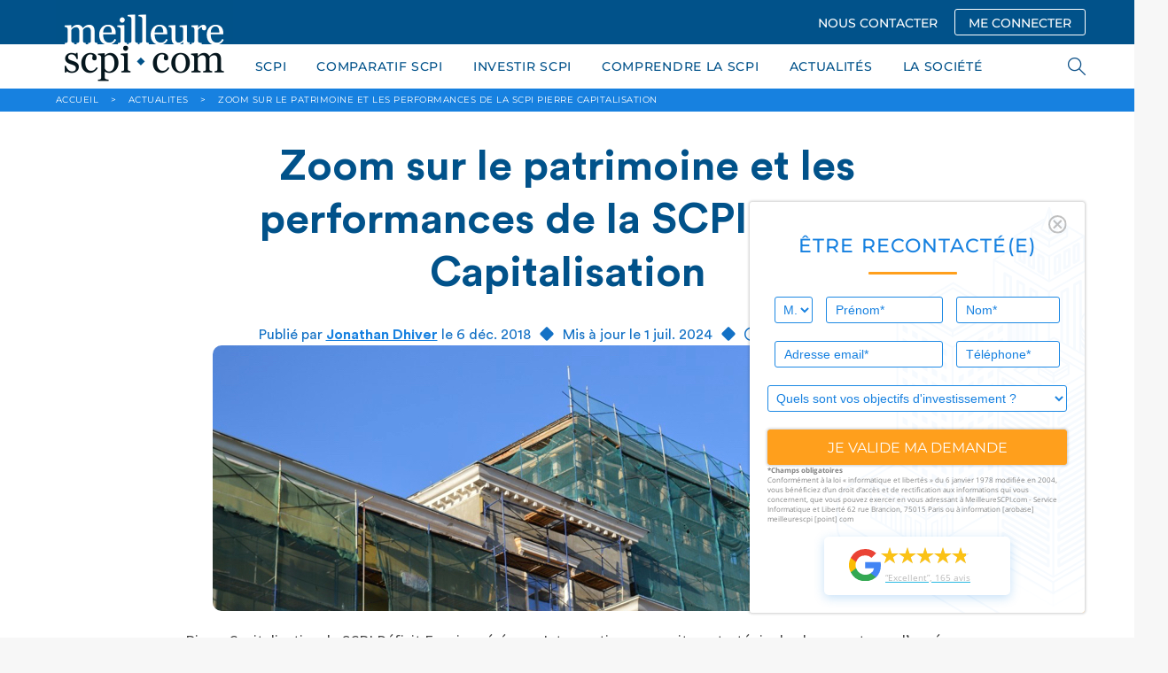

--- FILE ---
content_type: text/html; charset=UTF-8
request_url: https://www.meilleurescpi.com/actualites/27360-zoom-sur-le-patrimoine-et-les-performances-de-la-scpi-pierre-capitalisation/
body_size: 21242
content:
<!DOCTYPE html>
<html lang="fr">
<head>
    <meta charset="utf-8">
    <meta http-equiv="X-UA-Compatible" content="IE=edge,chrome=1"/>
    <meta name="viewport"
          content="initial-scale=1, width=device-width, minimum-scale=1.0, maximum-scale=5.0, user-scalable=yes"/>
    <meta name="facebook-domain-verification" content="mbri0znfv9k42fkagvr073z36nkyh3" />
    <title>📊 Zoom sur le patrimoine et les performances de la SCPI Pierre Capita</title>
                        <link rel="preload" as="image" href="/uploads/posts/2018/11/pierre%20capitalisation%20scpi%20.001.jpeg">
                <!-- Preload fonts -->
    <link rel="preload" href="/build/fonts/CircularStd-Bold.663c35fb.woff2" as="font" type="font/woff2" crossorigin="anonymous">
    <link rel="preload" href="/build/fonts/CircularStd-BoldItalic.032255f1.woff2" as="font" type="font/woff2" crossorigin="anonymous">
    <link rel="preload" href="/build/fonts/CircularStd-Book.2853067c.woff2" as="font" type="font/woff2" crossorigin="anonymous">
    <link rel="preload" href="/build/fonts/CircularStd-BookItalic.f53fc3ab.woff2" as="font" type="font/woff2" crossorigin="anonymous">
    <link rel="preload" href="/build/fonts/Montserrat.74e4f94f.woff2" as="font" type="font/woff2" crossorigin="anonymous">
    <link rel="preload" href="/build/fonts/OpenSans.6cf9987b.woff2" as="font" type="font/woff2" crossorigin="anonymous">
        <link rel="preload" href="/build/fonts/SourceSansPro.1402accb.woff2" as="font" type="font/woff2" crossorigin="anonymous">
    <!-- Google Tag Manager -->
    <script type="7832696351ec526f18c428f6-text/javascript">
        // if (navigator.userAgent.indexOf("Speed Insights") == -1 || navigator.userAgent.indexOf("Chrome-Lighthouse") == -1) {
        (function (w, d, s, l, i) {
            w[l] = w[l] || [];
            w[l].push({
                'gtm.start':
                    new Date().getTime(), event: 'gtm.js'
            });
            var f = d.getElementsByTagName(s)[0],
                j = d.createElement(s), dl = l != 'dataLayer' ? '&l=' + l : '';
            j.async = true;
            j.src =
                'https://www.googletagmanager.com/gtm.js?id=' + i + dl;
            f.parentNode.insertBefore(j, f);
        })(window, document, 'script', 'dataLayer', 'GTM-WSKRT22');
        // }
    </script>
    <!-- End Google Tag Manager -->
                        
                    <meta name="description" content="Retour sur le patrimoine et les performances de Pierre Capitalisation.">
        
    <link rel="icon" href="/images/favicon.ico"><link rel="canonical" href="https://www.meilleurescpi.com/actualites/27360-zoom-sur-le-patrimoine-et-les-performances-de-la-scpi-pierre-capitalisation/"/>    <meta property="og:site_name" content="MeilleureSCPI.com"/>
    <meta property="og:url" content="https://www.meilleurescpi.com/actualites/27360-zoom-sur-le-patrimoine-et-les-performances-de-la-scpi-pierre-capitalisation/"/><meta property="og:title" content="📊 Zoom sur le patrimoine et les performances de la SCPI Pierre Capita"/>        <meta property="og:description" content="Retour sur le patrimoine et les performances de Pierre Capitalisation."/>
        <meta property="og:type" content="website"/>
    <meta property="og:locale" content="fr_FR"/><meta property="og:image" content="https://www.meilleurescpi.com/uploads/posts/5be9900658b07_12-11-2018_scpi-pierre-capitalisation.jpg"/><meta name="google-site-verification" content="_acfIYh7Flr_PCd2j_PxtNP2FOE8N-ykzwEkpVutZ_Q"/>
    <meta name="twitter:site" content="@MeilleureSCPI"/>
    <meta name="twitter:url" content="https://www.meilleurescpi.com/actualites/27360-zoom-sur-le-patrimoine-et-les-performances-de-la-scpi-pierre-capitalisation/"/><meta name="twitter:title" content="📊 Zoom sur le patrimoine et les performances de la SCPI Pierre Capita | MeilleureSCPI.com"/>        <meta name="twitter:description" content="Retour sur le patrimoine et les performances de Pierre Capitalisation."/>
        <meta name="twitter:creator" content="@MeilleureSCPI"/>
    <meta name="twitter:card" content="summary_large_image"><meta name="twitter:image" content="https://www.meilleurescpi.com/uploads/posts/5be9900658b07_12-11-2018_scpi-pierre-capitalisation.jpg"/>                            <link media="all" rel="stylesheet" href="/build/app.6dca36fc.css">

                                                            </head>
<body>
<div id="cookies-eu-banner" style="display: none;">
    En poursuivant votre visite sur ce site, vous acceptez l'utilisation de cookies par Google Analytics à des fins
    statistiques.
    <a href="/mentions-legales/" id="cookies-eu-more">En savoir plus</a>
    <button id="cookies-eu-reject">Refuser</button>
    <button id="cookies-eu-accept">Accepter</button>
</div>
<script data-cfasync="false">
    // Inspired from https://github.com/Alex-D/Cookies-EU-banner/blob/23c44b93e9755388805dfffcc2d7a0ac082f61ac/src/cookies-eu-banner.js#L35-L58
    (function () {
        function hasConsent() {
            var cookieName = 'hasConsent';
            var isCookieSetTo = function (value) {
                return document.cookie.indexOf(cookieName + '=' + value) > -1 || localStorage.getItem(cookieName) === value;
            };

            if (isCookieSetTo('true')) {
                return true;
            } else if (isCookieSetTo('false')) {
                return false;
            }

            return null;
        }

        var isBot = /bot|crawler|spider|crawling/i.test(navigator.userAgent);
        var dnt = navigator.doNotTrack || navigator.msDoNotTrack || window.doNotTrack;
        var isToTrack = (dnt !== null && dnt !== undefined) ? (dnt && dnt !== 'yes' && dnt !== 1 && dnt !== '1') : true;

        if (isBot || !isToTrack || hasConsent() !== null) {
            return;
        }

        // If it's not a bot, no DoNotTrack and not already accept, so show banner
        document.querySelector('#cookies-eu-banner').style.display = 'block';
    })();
</script>
<!-- page wrapper -->
<div class="page-wrapper">
        <!-- header -->
    <header class="header">
        <div class="container">
            <div class="row">
                <div class="col-lg-12">
                    <a href="https://www.meilleurescpi.com" class="header-logo"
                       title="Les scpi avec meilleurescpi.com">
                        <img src="/images/logo.png" alt="Logo meilleurescpi.com" height="400" width="200">
                    </a>
                    <div class="header-menu mobile-hide">
                                                    <a class="button nav" href="/contact/">NOUS CONTACTER</a>
                            <a class="button nav transparent" href="https://moncompte.meilleurescpi.com">ME CONNECTER</a>
                                                                    </div>
                </div>
            </div>
        </div>
    </header>
    <!-- /header -->
    <!-- navigation -->
    <nav class="navigation">
        <div class="container">
            <div class="row">
                <div class="col-lg-12">
                    <ul class="navigation-list">
            <li>
            <a href="https://www.meilleurescpi.com/scpi/">SCPI</a>
            <ul class="submenu">
                            <li>
                    <a href="https://www.meilleurescpi.com/scpi/" >TOUT SAVOIR SUR LA SCPI</a>
                </li>
                            <li>
                    <a href="https://www.meilleurescpi.com/scpi/scpi-de-rendement/" >SCPI DE RENDEMENT</a>
                </li>
                            <li>
                    <a href="https://www.meilleurescpi.com/scpi/scpi-fiscales/" >SCPI FISCALES</a>
                </li>
                            <li>
                    <a href="https://www.meilleurescpi.com/scpi/scpi-de-rendement/europeenne/" >SCPI EUROPÉENNES</a>
                </li>
                        </ul>
        </li>
            <li>
            <a href="https://www.meilleurescpi.com/scpi/comparatif-scpi/">COMPARATIF SCPI</a>
            <ul class="submenu">
                            <li>
                    <a href="https://www.meilleurescpi.com/scpi/comparatif-scpi/comparatif-scpi-fiscales/" >Comparatif SCPI fiscales</a>
                </li>
                            <li>
                    <a href="https://www.meilleurescpi.com/scpi/comparatif-scpi/comparatif-scpi-rendement/" >Comparatif SCPI rendement</a>
                </li>
                            <li>
                    <a href="https://www.meilleurescpi.com/scpi/comparatif-scpi/comparatif-scpi-europeennes/" >Comparatif SCPI européennes</a>
                </li>
                            <li>
                    <a href="https://www.meilleurescpi.com/scpi/comparatif-scpi/comparatif-scpi-isr/" >Comparatif SCPI ISR</a>
                </li>
                            <li>
                    <a href="https://www.meilleurescpi.com/scpi/comparatif-scpi/comparatif-scpi-commerces/" >Comparatif SCPI Commerces</a>
                </li>
                            <li>
                    <a href="https://www.meilleurescpi.com/scpi/comparatif-scpi/comparatif-scpi-bureaux/" >Comparatif SCPI Bureaux</a>
                </li>
                        </ul>
        </li>
            <li>
            <a href="https://www.meilleurescpi.com/scpi/investir-en-scpi/">INVESTIR SCPI</a>
            <ul class="submenu">
                            <li>
                    <a href="https://monujo-app.com/LandingMC" >MONUJO</a>
                </li>
                            <li>
                    <a href="https://www.meilleurescpi.com/patrimoine-scpi/" >PATRIMOINE DES SCPI</a>
                </li>
                            <li>
                    <a href="https://www.meilleurescpi.com/assurance-vie" >ASSURANCE VIE</a>
                </li>
                            <li>
                    <a href="https://www.meilleurescpi.com/scpi/opportunite-nue-propriete-scpi/" >OPPORTUNITÉS DE NUE-PROPRIÉTÉ EN SCPI</a>
                </li>
                            <li>
                    <a href="https://www.meilleurescpi.com/scpi/simulation/" >SIMULER UN INVESTISSEMENT EN SCPI</a>
                </li>
                            <li>
                    <a href="https://www.meilleurescpi.com/scpi/simulation-investissement-locatif/" >SIMULER UN INVESTISSEMENT LOCATIF</a>
                </li>
                            <li>
                    <a href="https://www.meilleurescpi.com/scpi/vendre-un-bien/" >VENDRE MON BIEN AU COMPTANT</a>
                </li>
                        </ul>
        </li>
            <li>
            <a href="https://www.meilleurescpi.com/scpi/le-guide-la-scpi/">COMPRENDRE LA SCPI</a>
            <ul class="submenu">
                            <li>
                    <a href="https://www.meilleurescpi.com/scpi/le-guide-la-scpi/" >LES GUIDES DE LA SCPI</a>
                </li>
                            <li>
                    <a href="https://www.meilleurescpi.com/conseils" >CONSEILS</a>
                </li>
                            <li>
                    <a href="https://www.meilleurescpi.com/actualites" >NOS ACTUALITÉS</a>
                </li>
                            <li>
                    <a href="https://www.meilleurescpi.com/patrimoine-scpi/" >CARTE DES SCPI</a>
                </li>
                        </ul>
        </li>
            <li>
            <a href="https://www.meilleurescpi.com/actualites">ACTUALITÉS</a>
            <ul class="submenu">
                        </ul>
        </li>
            <li>
            <a href="https://www.meilleurescpi.com/qui-sommes-nous/">LA SOCIÉTÉ</a>
            <ul class="submenu">
                            <li>
                    <a href="https://www.meilleurescpi.com/qui-sommes-nous/" >QUI SOMMES-NOUS ?</a>
                </li>
                            <li>
                    <a href="https://www.meilleurescpi.com/presse" >REVUE DE PRESSE</a>
                </li>
                            <li>
                    <a href="https://www.meilleurescpi.com/qui-sommes-nous/nos-partenaires/" >NOS PARTENAIRES</a>
                </li>
                            <li>
                    <a href="https://www.meilleurescpi.com/qui-sommes-nous/temoignages/" >TÉMOIGNAGES</a>
                </li>
                        </ul>
        </li>
            <li class="mobile-show">
            <a href="https://moncompte.meilleurescpi.com">MON  COMPTE SCPI</a>
            <ul class="submenu">
                        </ul>
        </li>
            <li class="mobile-show">
            <a href="https://www.meilleurescpi.com/resultat/">RECHERCHER</a>
            <ul class="submenu">
                        </ul>
        </li>
    </ul>

                    <div class="search-nav">
                        <span class="search-icon"></span>
                        <form style="display: unset;" id="search-form" action="/resultat/" method="get">
                            <div class="autocomplete">
                                <input class="search-field" id="search-engine" autocomplete="off" tabindex="1"
                                       type="text" name="search" placeholder="RECHERCHER">
                            </div>
                            <span class="search-close"></span>
                        </form>
                    </div>
                </div>
            </div>
            <a class="navigation-hamburger" href="#">
                <span></span>
            </a>
        </div>
    </nav>
    <!-- /header -->

    <!-- main -->
    <main class="main">
                    <!-- breadcrumbsdb -->
<div class="breadcrumbs">
    <div class="container">
        <div class="row">
            <div class="col-lg-12" itemscope itemtype="http://schema.org/BreadcrumbList">
                <span itemprop="itemListElement" itemscope
                      itemtype="http://schema.org/ListItem">
                    <a itemprop="item" href="https://www.meilleurescpi.com/" title="Accueil MeilleureSCPI.com"><span itemprop="name">ACCUEIL</span></a>
                    <meta itemprop="position" content="1" />
                </span>
                                                <span itemprop="itemListElement" itemscope
                      itemtype="http://schema.org/ListItem">
                    <span class="arrow">&gt;</span>
                    <a itemprop="item" href="/actualites" ><span itemprop="name">Actualites</span></a>
                    <meta itemprop="position" content="2" />
                </span>
                                                                <span itemprop="itemListElement" itemscope
                      itemtype="http://schema.org/ListItem">
                    <span class="arrow">&gt;</span>
                    <a itemprop="item" href="https://www.meilleurescpi.com/actualites/27360-zoom-sur-le-patrimoine-et-les-performances-de-la-scpi-pierre-capitalisation/"><span itemprop="name">Zoom sur le patrimoine et les performances de la SCPI Pierre Capitalisation</span></a>
                    <meta itemprop="position" content="3" />
                </span>
                                            </div>
        </div>
    </div>
</div>
<!-- /breadcrumbs -->

                            <div id="floating-form-container">
                <div class="floating-form">
    <div class="section-block shadow"
         style="background-image: url('/images/background-floatting-form.svg')">
        <div class="pull-right" id="button-close-form">
            <img src="/images/icon-ionic-md-close-circle-outline.svg"
                 class="Icon-ionic-md-close-circle-outline" alt="close" width="21.365" height="21.365">
        </div>
        <p class="section-title">ÊTRE RECONTACTÉ(E)</p>
                <form name="contact_floating" method="post" action="/_dockering_form" id="form-floatting">
            
        <div class="row">
            <div class="col-lg-2 col-sm-12 col-xs-12 input-1">
                <select id="contact_floating_civility" name="contact_floating[civility]" class="blue"><option value="0">M.</option><option value="1">Mme</option></select>    
            </div>
            <div class="col-lg-5 col-sm-6 col-xs-12 input-1">
                <input type="text" id="contact_floating_firstName" name="contact_floating[firstName]" required="required" placeholder="Prénom*" class="blue"  />    
            </div>
            <div class="col-lg-5 col-sm-6 col-xs-12 input-2">
                <input type="text" id="contact_floating_lastName" name="contact_floating[lastName]" required="required" placeholder="Nom*" class="blue"  />    
            </div>
            <div class="col-lg-7 col-sm-6 col-xs-12 input-1">
                <input type="email" id="contact_floating_email" name="contact_floating[email]" required="required" placeholder="Adresse email*" class="blue"  />    
            </div>
            <div class="col-lg-5 col-sm-6 col-xs-12 input-2">
                <input type="tel" id="contact_floating_phone" name="contact_floating[phone]" required="required" placeholder="Téléphone*" class="blue"  />    
            </div>
            <div class="col-lg-12 col-xs-12">
                <select id="contact_floating_object" name="contact_floating[object]" class="blue"><option value="0" selected="selected">Quels sont vos objectifs d&#039;investissement ?</option><option value="1">Je possède déjà des parts de SCPI</option><option value="2">J&#039;envisage d&#039;investir en SCPI et souhaite être contacté(e) par un conseiller</option><option value="3">Je m&#039;informe sur les SCPI</option><option value="4">Je n&#039;ai pas de projet</option></select>    
            </div>

            <div class="col-lg-12">
                <input class="button full no-margin" type="submit" id="submit_floating_form"
                       data-rc-id="rc_floating_form" value="je valide ma demande">
            </div>
        </div>
        <input type="hidden" id="contact_floating_origin" name="contact_floating[origin]" value="https://www.meilleurescpi.com/actualites/27360-zoom-sur-le-patrimoine-et-les-performances-de-la-scpi-pierre-capitalisation/" />
        <input type="hidden" id="contact_floating_typeComplement" name="contact_floating[typeComplement]" value="Formulaire flottant" />
        <input type="hidden" id="contact_floating_ip" name="contact_floating[ip]" value="18.117.87.138" />
        <div id="contact_floating">    <input type="hidden" id="contact_floating_captcha-response" name="contact_floating[captcha-response]"  /><input type="hidden" id="contact_floating__token" name="contact_floating[_token]" value="19594005eef7d28fc4c869147.eAGC1STvPNMSL7udFDFsPs4CD_6ucEmw630LHRfedig.DW7SmmDdb7FCefTCUHYDa7ptfYn2ODrGnxF8Sk-xMXs-Z-2iSIRQhHd8-g" /></div>
        </form>
        </form>

        <div class="mentions">
            <strong>*Champs obligatoires</strong><br>
            Conformément à la loi « informatique et libertés » du 6 janvier 1978 modifiée en 2004, vous bénéficiez d’un
            droit d’accès et de rectification aux informations qui vous concernent, que vous pouvez exercer en vous
            adressant à MeilleureSCPI.com - Service Informatique et Liberté 62 rue Brancion, 75015 Paris ou à
            information [arobase] meilleurescpi [point] com
        </div>

                <a href="https://www.google.com/search?q=MeilleureSCPI.com#lrd=0x47e66e3a7c7a10d7:0x46ae900d9f338302,1,,,"
             target="_blank">
            <div class="google-avis">
                <img src="/images/google-g-logo.svg" alt="logo google" width="36px" height="37px"
                     class="logo">
                <div class="float-right">
                    <!-- Avoid repeating the graphic by implementing as symbol -->
<svg class="hidden-star">
    <symbol id="star" width="32" height="30" fill="none" xmlns="http://www.w3.org/2000/svg">
    <path d="M31.77 11.857H19.74L15.99.5l-3.782 11.357H0l9.885 6.903-3.692 11.21 9.736-7.05 9.796 6.962-3.722-11.18 9.766-6.845z" fill="currentColor"></path>
    </symbol>
</svg>
<div class="star-rating-container">
    <div class="back-stars-container">
        <svg viewBox="0 0 32 30" class="back-star">
            <use xlink:href="#star"></use>
        </svg>
        <svg viewBox="0 0 32 30" class="back-star">
            <use xlink:href="#star"></use>
        </svg>
        <svg viewBox="0 0 32 30" class="back-star">
            <use xlink:href="#star"></use>
        </svg>
        <svg viewBox="0 0 32 30" class="back-star">
            <use xlink:href="#star"></use>
        </svg>
        <svg viewBox="0 0 32 30" class="back-star">
            <use xlink:href="#star"></use>
        </svg>
    </div>
    <div style="width: 96%" class="front-stars-container">
        <svg viewBox="0 0 32 30" class="front-star">
            <use xlink:href="#star"></use>
        </svg>
        <svg viewBox="0 0 32 30" class="front-star">
            <use xlink:href="#star"></use>
        </svg>
        <svg viewBox="0 0 32 30" class="front-star">
            <use xlink:href="#star"></use>
        </svg>
        <svg viewBox="0 0 32 30" class="front-star">
            <use xlink:href="#star"></use>
        </svg>
        <svg viewBox="0 0 32 30" class="front-star">
            <use xlink:href="#star"></use>
        </svg>
    </div>
</div>                    <p class="avis">“Excellent”, 165 avis</p>
                </div>
            </div>
        </a>
    </div>
</div>

<button class="button colored full" type="button" id="button-open-form">
    <i class="fas fa-comment-alt" style="
    margin-right: 8px;
    font-size: 1.20rem;
    vertical-align: text-bottom;
"></i> ÊTRE RECONTACTÉ(E)
</button>

            </div>
                
    <!-- hero -->
    <div class="white-bg hero dynamic "
    >

        <div class="container">
            <div class="row">
                <div class="col-lg-8 col-lg-offset-2 col-md-offset-0 col-xs-offset-0 col-md-12 col-xs-12">
                    <h1 class="hero-text-v2 small center mtb32">
                        Zoom sur le patrimoine et les performances de la SCPI Pierre Capitalisation
                    </h1>
                </div>
            </div>
        </div>

    </div>
    <!-- /hero -->
        <style type="text/css">

        table {
            width: 100% !important;
        }

        .mtb32 {
            margin: 32px 0 !important;
        }

        .white-bg {
            background-color: white !important;
        }

        .hero-text-v2 {

            text-align: center;
            font: normal normal bold 48px/60px Circular Std;
            letter-spacing: 0px;
            color: #01528A;
            opacity: 1;
        }

        .button {
            letter-spacing: unset !important;
        }

        .la-scpi-vous-interesse {
            padding-left: 46px;
            padding-right: 131px;
        }

        .hero.dynamic .hero-overlay {
            min-height: 170px;
        }

        .hero.dynamic {
            /*height: 170px;*/
            min-height: 170px !important;
            max-height: 240px !important;
            height: unset;
        }

        .hero-desc {
            text-align: center;
            font: normal normal normal 16px/24px Circular Std;
            /*letter-spacing: 0px;*/
            color: #1371C5;
        }

        .hero-desc a {
            color: #1781e0;
        }

        .hero-buttons {
            flex-wrap: wrap;
            display: flex;
            justify-content: left;
            margin: 20px 0;
        }

        .hero-button:link, .hero-button:visited {
            color: #1781E0;
        }

        /*.hero-button:hover {*/
        /*    color: white !important;*/
        /*}*/
        .menue-actu {
            padding: 30px;
            margin-top: 20px;
            background: #1781E00D 0% 0% no-repeat padding-box;
            border-radius: 10px;
            /*min-height: auto;*/
            position: absolute;
            /*top: 0;*/
            width: 270px;
            /*background-color: #fff;*/
            z-index: 100;
        }

        .menue-actu.fixed {
            position: absolute;
            /*box-shadow: 0px 0px 5px rgba(0, 0, 0, 0.2);*/
        }

        .fixed-left {
            position: fixed;
            left: 32px;
        }

        .hero-button {
            margin-bottom: 10px;
            text-align: center;
            font: normal normal normal 16px/24px Circular Std;
            letter-spacing: 0px;
            color: #1371C5;
            opacity: 1;
            background: #F3F8FC 0% 0% no-repeat padding-box;
            border-radius: 37px;
            padding: 10px 20px;
            margin-right: 20px;
        }

        .suggest-card-link {
            text-decoration: none;
        }

        .suggest-card-link:hover {
            text-decoration: underline;
        }

        .pl-64 {
            padding-left: 64px !important;
        }

        .pr-64 {
            padding-right: 64px !important;
        }

        .hero-button:hover {
            margin-bottom: 10px;
            text-align: center;
            font: normal normal normal 16px/24px Circular Std;
            letter-spacing: 0px;
            color: #F3F8FC;
            opacity: 1;
            background: #1371C5 0% 0% no-repeat padding-box;
            border-radius: 37px;
            padding: 10px 20px;
            margin-right: 20px;
        }

        .losange {
            display: inline-block;
            width: 0.75em;
            height: 0.75em;
            background: #1371C5;
            border-radius: 2px;
            transform: rotate(45deg);
            margin: 0 0.5em;
        }

        .blue-bg {
            margin-left: auto;
            /*margin-top: 32px;*/

            background: #01528A 0% 0% no-repeat padding-box;
            border-radius: 10px;
        }

        .femme-au-tel-card {
            /*width: max-content;*/
        }

        .femme-au-tel-card::before {
            background: transparent linear-gradient(266deg, #01528A00 0%, #01528A 100%) 0% 0% no-repeat padding-box;
            border-radius: 0px 10px 10px 0px;
            z-index: 1;
            content: "";
            display: block;
            position: absolute;
            top: 0;
            left: 0;
            width: 100%;
            height: 100%;
        }

        .yellow {
            color: #FCC32A
        }

        .conseiller-title {
            font: normal normal bold 36px/42px Circular Std;
            letter-spacing: 0px;
            color: #FFFFFF;
        }

        .conseiller-text {
            text-align: left;
            font: normal normal normal 24px/30px Circular Std;
            letter-spacing: 0px;
            color: #FFFFFF;
        }

        .yellow-bg {
            background: #FCC32A
        }

        .sommaire {
            text-align: left;
            font: normal normal bold 24px/30px Circular Std;
            letter-spacing: 0px;
            color: #1371C5;
        }

        .menue-actu > ul > li > a {
            text-align: left;
            font: normal normal bold 16px/24px Circular Std;
            letter-spacing: 0px;
            color: #454545;
            text-decoration: unset;

        }

        .menue-actu > ul > li::marker {
            content: none;
        }

        .menue-actu > ul {
            padding: unset;
        }

        .menue-actu > ul > li {
            padding-bottom: 20px;
        }

        body > div.page-wrapper > main > div.section.white > div > div.row.article-corp > div.col-lg-9.col-md-12 > div > figure {
            margin: unset;
        }
        body > div.page-wrapper {
            overflow-y: hidden;
            min-height: 1200px;
        }

        .article-corp > div > div > blockquote > p > a {
            text-align: left;
            font: normal normal bold 30px/38px Circular Std;
            letter-spacing: 0px;
            opacity: 1;
        }

        td > span.label {
            text-align: center !important;
            font: normal normal bold 18px/27px Circular Std !important;
            letter-spacing: 0px !important;
            color: #454545 !important;
        }

        .h220 {
            object-fit: cover;
        }

        td > span.data {
            padding-top: 20px !important;
            padding-bottom: 0px !important;
            text-align: center !important;
            font: normal normal bold 40px/50px Circular Std !important;
            letter-spacing: 0px !important;
            color: #1371C5 !important;
        }

        td > span.legend {
            text-align: center !important;
            font: italic normal normal 18px/24px Circular Std !important;
            letter-spacing: 0px !important;
            color: #454545 !important;
        }

        .detail-produit table {
            white-space: unset;
        }

        .detail-produit > table > tbody > tr:nth-child(2) > td::after {

            background-color: unset;
        }

        .data-tr {
            display: flex;
            flex-wrap: nowrap;
            justify-content: space-between;
        }

        .no-after:after {
            content: none !important;
        }

        .no-padding {
            padding: unset;
        }

        hr {
            display: block;
            height: 2px;
            border: 0;
            border-top: 2px solid #DDDDDD;
            margin: 20px auto;
            padding: 0;
            border-radius: 1px;
        }

        .mt-32 {
            margin-top: 32px;
        }

        .mt-16 {
            margin-top: 16px;
        }

        .mb-32 {
            margin-bottom: 32px;
        }

        .mb-64 {
            margin-bottom: 64px;
        }

        .mr-auto {
            margin-right: auto;
        }

        .p-19 {
            padding-top: 19px !important;
        }


        .mtb-16 {
            margin-top: 16px;
            margin-bottom: 16px;
        }

        .no-margin {
            margin: unset !important;
        }

        .no-padding {
            padding: unset !important;
        }

        .card-img-overlay {
            padding: 32px;
        }

        .article-corp {
            justify-content: center;
        }

        @media (max-width: 768px) {
            .data-tr {
                display: flex;
                flex-wrap: wrap;
                justify-content: center;
            }

            .div500 {
                height: 500px !important;
            }

            .hide-mobile {
                display: none !important;
            }

            .custom-btn {
                display: inline-block;
                width: unset;
            }

        }

        @media (min-width: 768px) {

            .hide-not-mobile {
                display: none !important;
            }


        }

        @media (max-width: 600px) {
            .hero-text-v2 {
                text-align: center;
                font: normal normal bold 32px/48px Circular Std;
                letter-spacing: 0px;
                color: #01528A;
                opacity: 1;
            }
        }

        table > tbody > tr {
            font: normal normal normal 18px/27px Circular Std;
        }

        .bg-cover {
            object-fit: cover !important;

        }

        .pt-0 {
            padding-top: 0;
        }

        .divcontact {
            height: 400px;
            object-position: top;
        }

        @media only screen and (max-width: 992px) {
            .hide-on-tablet-phone {
                display: none;
            }

            .flex-row-reverse-on-tablet {
                flex-direction: column-reverse;
            }
        }

        @media all and (max-width: 1450px) {
            .hide-menu {
                display: none;
            }
        }

        @media only screen and (min-width: 992px) {
            .hide-above-tablet {
                display: none;
            }
        }

        .dynamic-padding {
            padding: 64px 0px 64px 64px;
        }

        @media only screen and (max-width: 1200px) {
            .dynamic-padding {
                padding: 32px 0px 32px 32px;
            }
        }

        .d-block {
            display: block;
        }

        .article-corp strong {
            font-weight: 900;
            color: black;
        }

        .article-corp b {
            font-weight: 900;
            color: black;
        }

        .article-corp tbody > tr:nth-child(1) > td > span > b {
            all: unset;
        }

        figure {
            all: unset;
        }
    </style>
    <div class="section white pt-0">
        <div class="container">
            <div class="row">
                <div class="col-lg-12 col-md-12">
                    <div class="hero-desc">
                        Publié par <b><a href="/jonathan-dhiver">Jonathan Dhiver</a></b>
                        le 6 déc. 2018  <div class="losange"></div>
                         Mis à jour le 1 juil. 2024                        <div class="losange"></div>
                        <i class="fa fa-clock" style="font-weight: normal; margin-right: 5px" aria-hidden="true"></i>
                        2 min. de lecture
                    </div>
                </div>
            </div>
            <div class="row article-corp">
                                <div class="col-lg-9 col-md-12">
                    <div class="newsv2-wrap">
                        <figure class="image image_resized" style="width:800px;"><img style="height:300px;" src="/uploads/posts/2018/11/pierre%20capitalisation%20scpi%20.001.jpeg" alt="Zoom_sur_le_patrimoine_et_les_performances_de_la_SCPI_Pierre_Capitalisation" loading="lazy" width="800" height="366"></figure><p>Pierre Capitalisation, la SCPI Déficit Foncier gérée par Intergestion, poursuit sa stratégie de placement pour l’année 2018. Depuis sa création, elle mise sur un patrimoine de qualité pour assurer une bonne performance.</p><h2 id="pierre-capitalisation-une-scpi-qui-se-d-marque-par-son-patrimoine">Pierre Capitalisation, une SCPI qui se démarque par son patrimoine</h2><p>Si Pierre Capitalisation a su se démarquer dans la catégorie de SCPI Déficit Foncier, c’est grâce à son patrimoine de qualité. Depuis son lancement en 2017, la SCPI s’est constituée un patrimoine autour du Grand Paris. Sa société de gestion entend cependant saisir les opportunités de placement hors de sa zone de prédilection. Aussi, elle priorisera les placements dans les localités attractives desservies par les transports en commun et disposant de toutes les commodités.</p><p>Jusqu’ici, la <a href="https://www.meilleurescpi.com/scpi/scpi-fiscales/f37477-scpi-pierre-capitalisation/">SCPI Pierre Capitalisation</a> a acquis deux actifs au Perreux-sur-Marne et à Lille. Le premier actif situé au Perreux-sur-Marne développe une surface de 95 m2. Encore en cours de rénovation, la livraison de l’actif est prévue prochainement.</p><p>Quant à l’immeuble situé à Lille, il offre une surface utile de 482 m<sup>2</sup>. Il devrait être rénové prochainement puisque l’appel d’offres pour les travaux est déjà en cours de finalisation.</p><p>À part ces deux immeubles, la SCPI est en pourparlers pour d’autres acquisitions dans le périmètre du Grand Paros.</p><h2 id="pierre-capitalisation-nbsp-r-alise-une-performance-satisfaisante-pour-2018">Pierre Capitalisation réalise une performance satisfaisante pour 2018</h2><p>La <a href="https://www.meilleurescpi.com/scpi/scpi-fiscales/deficit-foncier/">SCPI Déficit Foncier</a> Pierre Capitalisation a su sortir du lot malgré son jeune âge. Au cours du premier trimestre 2018, la SCPI a réalisé une collecte de 370 000 €. Sa capitalisation n’en est pas moins puisqu’elle atteint les 4 M€.</p><p>La SCPI est ouverte à la collecte jusqu’au 31 décembre 2019. D’ici là, elle prévoit de réaliser une collecte de 16,20 M€. Les épargnants désirant souscrire à des parts doivent respecter le minimum de 10 parts pour 1 000 € chacune. Ils pourront par ailleurs jouir de leurs parts dès le 1er jour du mois de la souscription.</p><p>En investissant dans la SCPI Pierre Capitalisation, les épargnants pourront profiter d’une réduction d’impôt de 18 à 26 %. En effet, les dépenses liées à la rénovation sont déduites de l’assiette de l’impôt sur le revenu.</p><p><i><span><strong>Source : </strong>Meilleurescpi.com</span></i></p><p> </p>
                                                <br>
                                                    <div class="detail-produit">
                                <table>
                                    <tr>
                                        <td colspan="3">Les points importants pour la SCPI Pierre Capitalisation</td>
                                    </tr>
                                    <tr class="data-tr no-after">
                                        <td style="display: grid"><span class="label">Type de support
                                    </span>
                                            <span class="data">SCPI</span>
                                            <span class="legend">Société Civile de Placement <br> Immobilier</span>
                                        </td>
                                        <td style="display: grid"><span class="label">Catégorie
                                    </span>
                                            <span class="data">Déficit Foncier</span>
                                            <span class="legend">SCPI de fiscale</span>
                                        </td>
                                        <td style="display: grid"><span class="label">Minimum de souscription
                                    </span>
                                            <span class="data">10 parts</span>
                                            <span class="legend"> €</span>
                                        </td>

                                    </tr>
                                    <tr>
                                        <td colspan="3" class="center">
                                            <a href="/scpi/scpi-fiscales/f37477-scpi-pierre-capitalisation/"
                                               class=" btn-moncompte yellow-bg center"
                                               style="padding-right: 10px; text-decoration: none; border: none; font-weight: bold">
                                                <i
                                                        class="fa fa-arrow-right "
                                                        style="padding-right: 10px; text-decoration: none"
                                                        aria-hidden="true"></i>
                                                                                                    Pierre Capitalisation bulletin trimestriel
                                                                                            </a>

                                        </td>
                                    </tr>
                                </table>
                            </div>
                                            </div>
                </div>
            </div>

            <div class="row">
                <div class="col-lg-12 col-md-12">
                    <div class="newsv2-social">
                        <hr>
                        <div class="newsv2-social-block">
                            <p>Vous avez aimé cet article ? Partagez le avec vos proches.</p>
                            <div class="newsv2-social-icons">
                                <a href="#" data-url="https://www.meilleurescpi.com/actualites/27360-zoom-sur-le-patrimoine-et-les-performances-de-la-scpi-pierre-capitalisation/"
                                   class="share_facebook"><img src="/images/icons8-facebook.svg"
                                                               loading="lazy"
                                                               alt="facebook"></a>
                                <a href="#" data-url="https://www.meilleurescpi.com/actualites/27360-zoom-sur-le-patrimoine-et-les-performances-de-la-scpi-pierre-capitalisation/"
                                   class="share_twitter"><img src="/images/icons8-twitter.svg"
                                                              loading="lazy"
                                                              alt="twitter"></a>
                                <a href="#" data-url="https://www.meilleurescpi.com/actualites/27360-zoom-sur-le-patrimoine-et-les-performances-de-la-scpi-pierre-capitalisation/"
                                   class="share_linkedin"><img src="/images/icons8-linkedin.svg"
                                                               loading="lazy"
                                                               alt="linkedin"></a>
                            </div>
                        </div>
                        <hr>
                    </div>
                </div>
            </div>
            <div class="row">
                <div class="col-lg-12 col-md-12">
                    <div class="newsv2-apropos" style="margin-bottom: 32px">
                        <p class="bloc-title">À propos de l’auteur</p>
                        <div class="media-object">
                            <img src="/images/jonathan.png"
                                 alt="Jonathan Dhiver" class="media-object-img hide-mobile" loading="lazy">
                            <div class="media-object-body">
                                <p class="media-object-heading">Jonathan Dhiver
                                </p>
                                <p>J'ai fondé MeilleureSCPI.com, Meilleur-GF.com, Meilleur-GFV.com, et
                                    Epargne-Mensuelle.com. J'adore tout ce qui touche à l'épargne, l'éducation
                                    financière, et la fixation d'objectifs. Je pense qu'une des clés est de mettre de
                                    l'argent de côté dès le début du mois. Si vous avez des questions, n'hésitez pas à
                                    me contacter (via le formulaire de contact) !</p>
                            </div>
                        </div>
                    </div>
                </div>
            </div>

            <div class="row">
                <div class="col-lg-6  col-md-12 mb-32">
                                            <div class="card bg-dark text-white card-overlay br-10">
                            <img class="card-img h220  "
                                 src="/uploads/blog/loyers-de-bureaux-a-paris-642137f3f1a32.jpg"
                                 alt="Card image" loading="lazy">
                            <div class="card-img-overlay pr-64">
                                <p class="card-title yellow-title no-margin">ARTICLE PRÉCÉDENT</p>
                                <p class="card-text mtb-16"><a class="card-overlay-link"
                                                               href="/actualites/66965-nouvelle-carte-des-loyers-de-bureaux-a-paris-2018-par-geolocaux/">Découvrez les loyers de bureaux à Paris 2018 avec Géolocaux</a>
                                </p>
                                <p class="card-text card-overlay-pub-date no-margin"> 13 novembre 2018</p>
                            </div>
                        </div>
                                    </div>
                <div class="col-lg-6 col-md-12">
                                            <div class="card bg-dark text-white card-overlay text-right br-10">
                            <img class="card-img h220   " loading="lazy"
                                 src="/uploads/posts/5bdc52adabf53_02-11-2018_coeur-de-regions.jpg"
                                 alt="Card image">
                            <div class="card-img-overlay pl-64">
                                <p class="card-title yellow-title no-margin">ARTICLE SUIVANT</p>
                                <p class="card-text mtb-16"><a class="card-overlay-link"
                                                               href="/actualites/91795-sogenial-lance-sa-nouvelle-scpi-coeur-de-regions/">Sogenial dévoile la SCPI Cœur de Régions</a>
                                </p>
                                <p class="card-text card-overlay-pub-date no-margin"> 02 novembre 2018</p>
                            </div>
                        </div>
                                    </div>
            </div>

                            <div class="row blue-bg mt-32 mr-auto hide-on-tablet-phone  ">
                    <div class="col-lg-6 col-md-12 dynamic-padding ">
                        <div class="card blue-bg div500">
                            <div class="card-img-overlay no-margin no-padding">
                                <p class="card-title conseiller-title no-margin">La SCPI <span
                                            class="yellow">Pierre Capitalisation</span><br>
                                    vous intéresse ?</p>
                                <p class="card-text conseiller-text  mt-16 mb-32">Nos conseillers sont prêts à
                                    vous accompagner et
                                    répondre à vos
                                    questions.</p>
                                <a href="#rendement-popup"
                                   class="custom-btn button btn-moncompte yellow-bg js-rendement-contact mb-64  "
                                   style=" text-transform: unset"> <i class="fa fa-arrow-right "
                                                                      style="padding-right: 10px;"
                                                                      aria-hidden="true"></i>Je souhaite être
                                    recontacté(e)</a>
                            </div>
                        </div>
                    </div>
                    <div class="col-lg-6 no-padding">
                        <div class="card blue-bg femme-au-tel-card hide-mobile">
                            <img class="card-img" src="/images/appel-au-tel.webp" alt="Card image"
                                 loading="lazy">

                        </div>
                    </div>
                </div>
                                <div class="row  mt-32 hide-above-tablet">
                    <div class="col-lg-12 col-md-12">

                        <div class="card bg-dark text-white card-overlay br-10">
                            <img class="card-img divcontact bg-cover  " loading="lazy"
                                 src="/images/appel-au-tel.webp"
                                 alt="Card image">
                            <div class="card-img-overlay pl-64">
                                <div class="card-img-overlay  ">
                                    <h3 class="card-title conseiller-title no-margin">La SCPI <span
                                                class="yellow">Pierre Capitalisation</span><br>
                                        vous intéresse ?</h3>
                                    <p class="card-text conseiller-text  mt-16 mb-32">Nos conseillers sont prêts à
                                        vous accompagner et
                                        répondre à vos
                                        questions.</p>
                                    <a href="#rendement-popup"
                                       class=" custom-btn button btn-moncompte yellow-bg js-rendement-contact mb-64 "
                                       style=" text-transform: unset"> <i class="fa fa-arrow-right "
                                                                          style="padding-right: 10px;"
                                                                          aria-hidden="true"></i>Je souhaite être
                                        recontacté(e)</a>
                                </div>
                            </div>
                        </div>

                    </div>
                </div>
                    </div>

    </div>
    </div>


    
    <div class="section white p-19">
        <div class="container">
            <div class="row center d-block">
                <p class="newsv2-section-title no-margin">À découvrir également</p> <br>
            </div>
            <div class="carousel-contain">
                <button class="carousel-arrow carousel-arrow--prev" onclick="if (!window.__cfRLUnblockHandlers) return false; handleCarouselMove('.carousel-container.actu_container', '.carousel-slide.actu_card', false)" data-cf-modified-7832696351ec526f18c428f6-="">
                    <img loading="lazy" src="/images/new_home/scroll-left-actif.svg" alt="previous" width="47" height="47">
                </button>

                <button class="carousel-arrow carousel-arrow--next" onclick="if (!window.__cfRLUnblockHandlers) return false; handleCarouselMove('.carousel-container.actu_container', '.carousel-slide.actu_card')" data-cf-modified-7832696351ec526f18c428f6-="">
                    <img loading="lazy" src="/images/new_home/scroll-right-actif.svg" alt="previous" width="47" height="47">
                </button>


                <div class="carousel-container actu_container" dir="ltr">
                                            <div class="carousel-slide actu_card">
                            <img width="299" height="181" class="actu_image_container" loading="lazy" src="/uploads/blog/Subscription-Monthly-M-641b13dae8a3e.jpg" alt="SCPI Déficit Foncier 2018 : MeilleureSCPI.com recommande Pierre Capitalisation" onclick="if (!window.__cfRLUnblockHandlers) return false; window.location='/actualites/21245-scpi-deficit-foncier-2018-meilleurescpi-com-recommande-pierre-capitalisation/';" data-cf-modified-7832696351ec526f18c428f6-="">
                            <div class="actu_card_content">
                                <a
                                    class="actu_title" href="/actualites/21245-scpi-deficit-foncier-2018-meilleurescpi-com-recommande-pierre-capitalisation/"
                                >
                                    SCPI Déficit Foncier 2018 : MeilleureSCPI.com recommande Pierre Capitalisation
                                </a>
                                <div class="actu_date">
                                    Actualité | 23 novembre 2018
                                </div>
                            </div>
                        </div>
                                            <div class="carousel-slide actu_card">
                            <img width="299" height="181" class="actu_image_container" loading="lazy" src="/uploads/posts/5c8ba6250b93b_15-03-2019_scpi-malraux-vir.jpg" alt="SCPI Malraux et VIR : la fin du débat" onclick="if (!window.__cfRLUnblockHandlers) return false; window.location='/actualites/86074-scpi-malraux-et-vir-la-fin-du-debat/';" data-cf-modified-7832696351ec526f18c428f6-="">
                            <div class="actu_card_content">
                                <a
                                    class="actu_title" href="/actualites/86074-scpi-malraux-et-vir-la-fin-du-debat/"
                                >
                                    SCPI Malraux et VIR : la fin du débat
                                </a>
                                <div class="actu_date">
                                    Actualité | 18 mars 2019
                                </div>
                            </div>
                        </div>
                                            <div class="carousel-slide actu_card">
                            <img width="299" height="181" class="actu_image_container" loading="lazy" src="/uploads/posts/5ba2309a3d48c_19-09-2018_pierre-capitalisation.jpg" alt="Focus sur l’activité de la SCPI Pierre Capitalisation" onclick="if (!window.__cfRLUnblockHandlers) return false; window.location='/actualites/96325-focus-sur-lactivite-de-la-scpi-pierre-capitalisation/';" data-cf-modified-7832696351ec526f18c428f6-="">
                            <div class="actu_card_content">
                                <a
                                    class="actu_title" href="/actualites/96325-focus-sur-lactivite-de-la-scpi-pierre-capitalisation/"
                                >
                                    Focus sur l’activité de la SCPI Pierre Capitalisation
                                </a>
                                <div class="actu_date">
                                    Actualité | 19 septembre 2018
                                </div>
                            </div>
                        </div>
                                            <div class="carousel-slide actu_card">
                            <img width="299" height="181" class="actu_image_container" loading="lazy" src="/uploads/posts//SCPI_Renovalor_2_investissement_Bordeaux.051.jpg" alt="la SCPI Fiscale Renovalor 2 achète à Bordeaux" onclick="if (!window.__cfRLUnblockHandlers) return false; window.location='/actualites/93-la-scpi-fiscale-renovalor-2-achete-a-bordeaux/';" data-cf-modified-7832696351ec526f18c428f6-="">
                            <div class="actu_card_content">
                                <a
                                    class="actu_title" href="/actualites/93-la-scpi-fiscale-renovalor-2-achete-a-bordeaux/"
                                >
                                    la SCPI Fiscale Renovalor 2 achète à Bordeaux
                                </a>
                                <div class="actu_date">
                                    Actualité | 20 janvier 2012
                                </div>
                            </div>
                        </div>
                                            <div class="carousel-slide actu_card">
                            <img width="299" height="181" class="actu_image_container" loading="lazy" src="/uploads/posts//Convocation_AGE_Renogreen_Pierre_investissement_Cristal_Rente.067.jpg" alt="Convocation SCPI Intergestion" onclick="if (!window.__cfRLUnblockHandlers) return false; window.location='/actualites/112-convocation-scpi-intergestion/';" data-cf-modified-7832696351ec526f18c428f6-="">
                            <div class="actu_card_content">
                                <a
                                    class="actu_title" href="/actualites/112-convocation-scpi-intergestion/"
                                >
                                    Convocation SCPI Intergestion
                                </a>
                                <div class="actu_date">
                                    Actualité | 17 février 2013
                                </div>
                            </div>
                        </div>
                                            <div class="carousel-slide actu_card">
                            <img width="299" height="181" class="actu_image_container" loading="lazy" src="/uploads/posts//Cristal_Rente_dividendes_2012.319.jpg" alt="Cristal Rente : suivi des dividendes" onclick="if (!window.__cfRLUnblockHandlers) return false; window.location='/actualites/412-cristal-rente-suivi-des-dividendes/';" data-cf-modified-7832696351ec526f18c428f6-="">
                            <div class="actu_card_content">
                                <a
                                    class="actu_title" href="/actualites/412-cristal-rente-suivi-des-dividendes/"
                                >
                                    Cristal Rente : suivi des dividendes
                                </a>
                                <div class="actu_date">
                                    Actualité | 18 février 2013
                                </div>
                            </div>
                        </div>
                                            <div class="carousel-slide actu_card">
                            <img width="299" height="181" class="actu_image_container" loading="lazy" src="/uploads/posts//Pierre_Investissement_7_bilan_des_aquisitions_actualite_2014.177.jpg" alt="Pierre Investissement 7 bilan des acquisitions" onclick="if (!window.__cfRLUnblockHandlers) return false; window.location='/actualites/895-pierre-investissement-7-bilan-des-acquisitions/';" data-cf-modified-7832696351ec526f18c428f6-="">
                            <div class="actu_card_content">
                                <a
                                    class="actu_title" href="/actualites/895-pierre-investissement-7-bilan-des-acquisitions/"
                                >
                                    Pierre Investissement 7 bilan des acquisitions
                                </a>
                                <div class="actu_date">
                                    Actualité | 18 juin 2014
                                </div>
                            </div>
                        </div>
                                            <div class="carousel-slide actu_card">
                            <img width="299" height="181" class="actu_image_container" loading="lazy" src="/uploads/posts//Cristal_Rente_achete_1300m2.113.jpg" alt="Cristal Rente achète 1300m2 de commerces" onclick="if (!window.__cfRLUnblockHandlers) return false; window.location='/actualites/160-cristal-rente-achete-1300m2-de-commerces/';" data-cf-modified-7832696351ec526f18c428f6-="">
                            <div class="actu_card_content">
                                <a
                                    class="actu_title" href="/actualites/160-cristal-rente-achete-1300m2-de-commerces/"
                                >
                                    Cristal Rente achète 1300m2 de commerces
                                </a>
                                <div class="actu_date">
                                    Actualité | 07 juin 2012
                                </div>
                            </div>
                        </div>
                                    </div>
            </div>
        </div>
    </div>

    <script type="7832696351ec526f18c428f6-text/javascript">

        function handleCarouselMove(carouselContainerClass, itemClass, positive = true) {
            const carousel = document.querySelector(carouselContainerClass);
            const items = document.querySelectorAll(itemClass);
            const itemWidth = items[0].clientWidth;

            const slideWidth = carousel.clientWidth;
            const itemsAfter = document.querySelectorAll(itemClass);

            if (positive) {
                let lastVisibleItem = Math.floor(carousel.scrollLeft / itemWidth) + Math.floor(slideWidth / itemWidth);
                if (lastVisibleItem >= itemsAfter.length) {
                    lastVisibleItem = itemsAfter.length - 1;
                }
                const shift = itemsAfter[lastVisibleItem - 1].classList.contains('right-section');
                if (shift)  {
                    shiftSections(carouselContainerClass, itemClass);
                }
            } else {
                const firstVisibleItem = Math.floor(carousel.scrollLeft / itemWidth);
                const shift = document.querySelectorAll(itemClass)[firstVisibleItem + 1].classList.contains('left-section');
                if (shift)  {
                    shiftSections(carouselContainerClass, itemClass, false);
                }
            }
            carousel.scrollLeft = positive ? carousel.scrollLeft + itemWidth : carousel.scrollLeft - itemWidth;

        }
        function prepareSections(carouselContainerClass, itemClass, replaceH3 = false) {
            const carousel = document.querySelector(carouselContainerClass);
            const items = document.querySelectorAll(itemClass);

            // // first section class
            const firstSection = document.querySelectorAll(itemClass+'.right-section');
            if (firstSection.length === 0) {
                items.forEach((item) => item.classList.add('middle-section'));
                items.forEach((item) => {
                    const clonedItem = item.cloneNode(true);
                    if (replaceH3 === true) {
                        replaceH3WithTag(clonedItem);
                    }
                    clonedItem.classList.remove('middle-section');
                    clonedItem.classList.remove('left-section');
                    clonedItem.classList.add('right-section');
                    carousel.appendChild(clonedItem);
                });
                Array.from(items).reverse().forEach((item) => {
                    const clonedItem = item.cloneNode(true);
                    if (replaceH3 === true) {
                        replaceH3WithTag(clonedItem);
                    }
                    clonedItem.classList.remove('middle-section');
                    clonedItem.classList.remove('right-section');
                    clonedItem.classList.add('left-section');
                    carousel.prepend(clonedItem);
                });
            }
        }
        function replaceH3WithTag(element) {
            // Select all 'h3' elements within the cloned element
            const h3Elements = element.querySelectorAll('h3');
            // Iterate through each 'h3' element
            h3Elements.forEach(function(h3Element) {
                // Create a new 'p' element
                const newParagraph = document.createElement('p');
                // Transfer class attributes from 'h3' to 'p' tag
                newParagraph.className = h3Element.className;
                // Set the content of the new 'p' element to be the same as the 'h3' element
                newParagraph.innerHTML = h3Element.innerHTML;
                // Replace the 'h3' element with the new 'p' element
                h3Element.parentNode.replaceChild(newParagraph, h3Element);
            });
        }
        function shiftSections(carouselContainerClass, itemClass, right = true) {
            const carousel = document.querySelector(carouselContainerClass);
            let leftClass = right ? 'left-section' : 'right-section';
            let rightClass = right ? 'right-section' : 'left-section';

            const leftItems = document.querySelectorAll(itemClass+'.'+leftClass);
            if (right) {
                leftItems.forEach(item => carousel.appendChild(item));
            } else {
                Array.from(leftItems).reverse().forEach(item => carousel.prepend(item));
            }

            document.querySelectorAll(itemClass).forEach((item) => {
                if (item.classList.contains('middle-section')) {
                    item.classList.remove('middle-section');
                    item.classList.add(leftClass);
                } else if (item.classList.contains(rightClass)) {
                    item.classList.remove(rightClass);
                    item.classList.add('middle-section');
                } else if (item.classList.contains(leftClass)) {
                    item.classList.remove(leftClass);
                    item.classList.add(rightClass);
                }
            });
        }
        prepareSections('.carousel-container.actu_container', '.carousel-slide.actu_card');
    </script>

        <div class="section blue-lighten">
        <div class="container">
            <div class="row flex-row-reverse-on-tablet">
                <div class="col-lg-6 col-md-12 moncompte-section pl-64">
                    <div>
                        <img src="/images/new_monujo_logo_small.png" class="section-img" alt="logo Monujo" loading="lazy" style="width: 40%">
                        <p class="monujo-description"> Suivez tout<br> votre immobilier.<br> Prenez les bonnes<br> décisions.</p>
                    </div>
                    <a href="https://monujo-app.com/"
                       class="btn-monujo ">Je créé mon compte gratuitement</a>
                </div>
                <div class="col-lg-6 col-md-12 hide-mobile pr-64">
                    <img src="/images/monujo-ordinateur.png" style="width: 130%; max-width: 120%;"
                         class="section-img" alt="Image accueil Monujo" loading="lazy">
                </div>
            </div>
        </div>
    </div>

            <div id="rendement-popup" class="mfp-hide rendement-popup-wrap">
            <div class="rendement-popup step-0">
    <p class="section-title">demande de renseignements</p>
    <p class="section-text">
        Afin de recevoir plus de renseignements sur la <strong>SCPI Pierre Capitalisation</strong>, merci de bien vouloir nous indiquer vos coordonnées :
    </p>
        <form name="contact_blog_post" method="post" action="/_blog_post_product_form/153" class="row" id="form-mscpi-post">
        
    <div class="col-lg-6">
        <div class="rendement-popup-heading">
            Vos coordonnées
        </div>
        <div class="rendement-popup-form">
            <select id="contact_blog_post_civility" name="contact_blog_post[civility]"><option value="0">M.</option><option value="1">Mme</option></select>    
            <input type="text" id="contact_blog_post_firstName" name="contact_blog_post[firstName]" required="required" placeholder="Prénom*"  />    
            <input type="text" id="contact_blog_post_lastName" name="contact_blog_post[lastName]" required="required" placeholder="Nom*"  />    
            <input type="email" id="contact_blog_post_email" name="contact_blog_post[email]" required="required" placeholder="Adresse email*"  />    
            <input type="tel" id="contact_blog_post_phone" name="contact_blog_post[phone]" required="required" placeholder="Téléphone*"  />    
        </div>
        <p class="rendement-popup-info-text">
            <u>Vos coordonnées seront uniquement utilisées pour vous communiquer des renseignements relatifs à nos services et ne seront en aucun cas communiquées à des tiers.</u>
        </p>
        <div class="rendement-popup-info-title">
            *Champs obligatoires
        </div>
        <p class="rendement-popup-info-text">
            Conformément à la loi « informatique et libertés » du 6 janvier 1978 modifiée en 2004, vous bénéficiez d’un droit d’accès et de rectification aux informations qui vous concernent, que vous pouvez exercer en vous adressant à MeilleureSCPI.com - Service Informatique et Liberté ,62 rue Brancion, 75015 Paris ou à <a href="/cdn-cgi/l/email-protection" class="__cf_email__" data-cfemail="1871767e776a75796c71696d7d7d6c74717a7d6a6c7d58757d7174747d6d6a7d6b7b6871367b7775">[email&#160;protected]</a>.
        </p>
    </div>
    <div class="col-lg-6">
        <div class="rendement-popup-heading">
            Votre message
        </div>
        <div class="rendement-popup-form">
            <textarea id="contact_blog_post_message" name="contact_blog_post[message]" cols="30" rows="10" placeholder="Si vous le souhaitez, vous pouvez indiquer votre question (facultatif)" class="form-control"></textarea>    
            <input class="button" type="submit" value="je valide ma demande">
        </div>
    </div>
    <input type="hidden" id="contact_blog_post_origin" name="contact_blog_post[origin]" value="https://www.meilleurescpi.com/actualites/27360-zoom-sur-le-patrimoine-et-les-performances-de-la-scpi-pierre-capitalisation/" />
    <input type="hidden" id="contact_blog_post_typeComplement" name="contact_blog_post[typeComplement]" value="Zoom sur le patrimoine et les performances de la SCPI Pierre Capitalisation" />
    <input type="hidden" id="contact_blog_post_ip" name="contact_blog_post[ip]" value="18.117.87.138" />
    <input type="hidden" id="contact_blog_post_formId" name="contact_blog_post[formId]" value="form-mscpi-post" />
    <div id="contact_blog_post">    <input type="hidden" id="contact_blog_post_captcha-response" name="contact_blog_post[captcha-response]"  /><input type="hidden" id="contact_blog_post__token" name="contact_blog_post[_token]" value="f9f484f1598d03279de7f87c03ce5.XIKflnMa1mFnDyVAbRwjFUW4b8JrwOo59m4AbnRSqW0.NN38xjRMgBJfbEk1WVhVUw_BDLE77Y1-sgVSLzth4DQ57PXXI3SOFD1dcA" /></div>
    </form>
</div>

<div class="rendement-popup step-1">
    <p class="section-title">demande de renseignements</p>
    <div class="rendement-popup-response">
        <div class="rendement-popup-response-title">
            MERCI !
        </div>
        <div class="rendement-popup-response-subtitle">
            votre demande a bien été prise en compte
        </div>
        <p>
            Un conseiller de MeilleureSCPI.com vous contactera très prochainement.
            Si vous ne voyez pas notre email de confirmation, vérifiez votre courrier indésirable.
        </p>
        <div class="rendement-popup-response-block">
            <div class="rendement-popup-response-block-text">
                Pour suivre facilement vos placements en SCPI, rendez-vous sur...
            </div>
        </div>
        <div class="rendement-popup-response-block">
            <img src="/images/mcs.png" alt="Mon compte SCPI MeilleureSCPI.com" loading="lazy">
        </div>
        <a target="_blank" href="https://moncompte.meilleurescpi.com/index.php?p=CreationCompte" class="button orange center mc_adw">CRÉER UN COMPTE</a>
    </div>
</div>
        </div>
    
        <div id="rendement-popup" class="mfp-hide rendement-popup-contact virtual-class-to-identify-contact-popup">
    <div class="rendement-popup">
        <p class="section-title">demande de contact</p>
        <div class="rendement-popup-response">
            <div class="rendement-popup-response-title">
                MERCI !
            </div>
            <div class="rendement-popup-response-subtitle">
                Votre demande a bien été prise en compte
            </div>
            <p>
                Un conseiller de MeilleureSCPI.com vous contactera très prochainement.
                Si vous ne voyez pas notre email de confirmation, vérifiez votre courrier indésirable.
            </p>
            <div class="rendement-popup-response-block">
                <div class="rendement-popup-response-block-text">
                    Pour suivre facilement vos placements en SCPI, rendez-vous sur...
                </div>
            </div>
            <div class="rendement-popup-response-block">
                <img src="/images/mcs.png" alt="Mon compte SCPI MeilleureSCPI.com" loading="lazy">
            </div>
            <a target="_blank" href="https://moncompte.meilleurescpi.com/index.php?p=CreationCompte" class="button orange center mc_adw">CRÉER UN
                COMPTE</a>
        </div>
    </div>
</div>        <div id="rendement-popup" class="mfp-hide rendement-popup-contact virtual-class-to-identify-after-rate-popup">
    <div class="rendement-popup">
        <p class="section-title">Merci d'avoir noté</p>
        <div class="rendement-popup-response">
            <div class="rendement-popup-response-title">
                MERCI !
            </div>
            <div class="rendement-popup-response-subtitle">
                Vos contributions nous permettent d'améliorer notre service pour vous satisfaire.
            </div>
            <div class="rendement-popup-response-block">
                <div class="rendement-popup-response-block-text">
                    Pour suivre facilement vos placements en SCPI, rendez-vous sur...
                </div>
            </div>
            <div class="rendement-popup-response-block">
                <img src="/images/mcs.png" alt="Mon compte SCPI MeilleureSCPI.com" loading="lazy">
            </div>
            <a target="_blank" href="https://moncompte.meilleurescpi.com/index.php?p=CreationCompte" class="button orange center mc_adw">CRÉER UN
                COMPTE</a>
        </div>
    </div>
</div>        <div id="rendement-popup" class="mfp-hide rendement-popup-contact virtual-class-to-identify-newsletter-popup">
    <div class="rendement-popup">
        <p class="section-title">Inscription à la Newsletter</p>
        <div class="rendement-popup-response">
            <div class="rendement-popup-response-title">
                MERCI !
            </div>
            <div class="rendement-popup-response-subtitle">
                Votre inscription a bien été prise en compte
            </div>
            <p>
                Vous allez maintenant pouvoir suivre toute l'actualité du marché de la pierre papier, ainsi que les
                meilleurs opportunités d'investissements en parts de SCPI.
            </p>
            <div class="rendement-popup-response-block">
                <div class="rendement-popup-response-block-text">
                    Pour suivre facilement vos placements en SCPI, rendez-vous sur...
                </div>
            </div>
            <div class="rendement-popup-response-block">
                <img src="/images/mcs.png" alt="Mon compte SCPI MeilleureSCPI.com" loading="lazy">
            </div>
            <a target="_blank" href="https://moncompte.meilleurescpi.com/index.php?p=CreationCompte" class="button orange center mc_adw">CRÉER UN
                COMPTE</a>
        </div>
    </div>
</div>    </main>
    <!-- /main -->
    <!-- footer -->
        <footer>
    <div class="new-footer">
        <div class="container">
            <a href="https://www.meilleurescpi.com" class="footer-logo"
               title="Les scpi avec meilleurescpi.com">
                <img src="/images/logo.png" alt="Logo meilleurescpi.com" height="400" width="200">
            </a>
            <div class="row">
                <div class="col-lg-6 col-xs-12 siege-social-container">
                    <span class="siege_social">SIÈGE SOCIAL</span>
                    <span class="siege_social_val">
                            62 rue Brancion<br>75015 Paris, France
                        </span>
                </div>
                <div class="col-lg-6 col-xs-12">
                    <div class="suivez-nous">
                        <span class="siege_social">SUIVEZ-NOUS SUR:</span>
                        <div class="social-media-container">
                            <a target="_blank" href="https://fr-fr.facebook.com/MeilleureSCPI" class="link_disable_undeline">
                                <img loading="lazy" height="18.13px" width="9.75px" src="/images/new_home/social/facebook.svg" alt="Facebook MeilleureSCPI.com">
                            </a>
                            <div class="social-media-sperator"></div>
                            <a target="_blank" href="https://twitter.com/MeilleureSCPI">
                                <img loading="lazy" height="16.39px" width="15.98px" src="/images/new_home/social/x.svg" alt="X MeilleureSCPI.com">
                            </a>
                            <div class="social-media-sperator"></div>
                            <a target="_blank" href="https://www.linkedin.com/company/meilleurescpi-com">
                                <img loading="lazy" height="15.78px" width="15.78px" src="/images/new_home/social/linkedin.svg" alt="Linkedin MeilleureSCPI.com">
                            </a>
                            <div class="social-media-sperator"></div>
                            <a target="_blank" href="https://www.youtube.com/user/MeilleureSCPI">
                                <img loading="lazy" height="15.78px" width="22.28px" src="/images/new_home/social/youtube.svg"  alt="Youtube MeilleureSCPI.com">
                            </a>
                        </div>
                        <a class="big_cta_container transparent" href="tel:0184255215">
                            <img src="/images/new_home/CTA/CTA-02-white.svg" alt="cta" height="43" width="43">
                            <div class="big_cta_text_container">
                                          <span class="big_cta_text">
                                            01 84 25 52 15
                                          </span>
                                <span class="big_cta_sub_text">
                                            APPEL GRATUIT DEPUIS UN FIXE
                                          </span>
                            </div>
                        </a>
                    </div>
                </div>
                <div class="footer-separator col-12">
                </div>
                <div class="col-lg-3 col-md-4">
                    <div class="new-footer-group">
                        <div class="new-footer-group-title">
                            SCPI
                        </div>
                        <ul class="new-footer-group-list">
                            <li class="new-footer-group-list-item">
                                <a href="/scpi/">Tout savoir sur la SCPI</a>
                            </li>
                            <li class="new-footer-group-list-item">
                                <a href="/scpi/avantages-des-scpi/">Les
                                    avantages</a>
                            </li>
                            <li class="new-footer-group-list-item">
                                <a href="/scpi/fiscalite-de-la-scpi/">La
                                    fiscalité</a>
                            </li>
                            <li class="new-footer-group-list-item">
                                <a href="/qui-sommes-nous/">Qui sommes nous ?</a>
                            </li>
                            <li class="new-footer-group-list-item">
                                <a href="/scpi/scpi-de-rendement/">SCPI de
                                    rendement</a>
                            </li>
                            <li class="new-footer-group-list-item">
                                <a href="/scpi/scpi-fiscales/">SCPI fiscales</a>
                            </li>
                        </ul>
                    </div>
                </div>
                <div class="col-lg-3 col-md-4">
                    <div class="new-footer-group">
                        <div class="new-footer-group-title">
                            TOP SCPI
                        </div>
                        <ul class="new-footer-group-list">
                            <li class="new-footer-group-list-item">
                                <a href="/scpi/scpi-de-rendement/f69-scpi-corum/">Corum
                                    Origin</a>
                            </li>
                            <li class="new-footer-group-list-item">
                                <a href="/scpi/scpi-de-rendement/f11523-scpi-comete/">Comète
                                </a>
                            </li>
                            <li class="new-footer-group-list-item">
                                <a href="/scpi/scpi-de-rendement/f39811-osmo-energie/">Osmo Énergie
                                </a>
                            </li>
                            <li class="new-footer-group-list-item">
                                <a href="/scpi/scpi-de-rendement/f19028-scpi-transitions-europe/">Transitions Europe
                                </a>
                            </li>
                            <li class="new-footer-group-list-item">
                                <a href="/scpi/scpi-de-rendement/f16127-scpi-ncap-continent/">NCap Continent
                                </a>
                            </li>
                            <li class="new-footer-group-list-item">
                                <a href="/scpi/scpi-de-rendement/f11970-scpi-epargne-pierre-europe/">Epargne Pierre Europe
                                </a>
                            </li>
                        </ul>
                    </div>
                </div>

                <div class="col-lg-3 col-md-4">
                    <div class="new-footer-group">
                        <div class="new-footer-group-title">
                            OUTILS
                        </div>
                        <ul class="new-footer-group-list">
                            <li class="new-footer-group-list-item">
                                <a href="/scpi/opportunite-nue-propriete-scpi/">Opportunités en nue-propriété</a>
                            </li>
                            <li class="new-footer-group-list-item">
                                <a href="/scpi/simulation-investissement-locatif/">Simuler votre investissement locatif personnel</a>
                            </li>
                            <li class="new-footer-group-list-item">
                                <a href="/scpi/simulation/">Simulateur SCPI</a>
                            </li>
                            <li class="new-footer-group-list-item">
                                <a href="/scpi/vendre-un-bien/">Vendre mon bien en 2 clics</a>
                            </li>
                            <li class="new-footer-group-list-item">
                                <a href="/patrimoine-scpi/">Carte du patrimoine</a>
                            </li>
                        </ul>
                    </div>
                </div>

                                    <div class="col-lg-3 col-md-4">
                        <div class="new-footer-group">
                            <div class="new-footer-group-title">
                                TOP SCPI sans frais de souscription
                            </div>
                            <ul class="new-footer-group-list">
                                <li class="new-footer-group-list-item">
                                    <a href="/scpi/scpi-de-rendement/f29539-scpi-sofidynamic/">Sofidynamic
                                    </a>
                                </li>
                                <li class="new-footer-group-list-item">
                                    <a href="/scpi/scpi-de-rendement/f38502-scpi-iroko-zen/">Iroko Zen
                                    </a>
                                </li>
                                <li class="new-footer-group-list-item">
                                    <a href="/scpi/scpi-de-rendement/f37645-remake-live/">Remake Live
                                    </a>
                                </li>
                                <li class="new-footer-group-list-item">
                                    <a href="/scpi/scpi-de-rendement/f32439-upeka/">Upeka
                                    </a>
                                </li>
                                <li class="new-footer-group-list-item">
                                    <a href="/scpi/scpi-de-rendement/f27347-mistral-selection/">Mistral Sélection
                                    </a>
                                </li>
                                <li class="new-footer-group-list-item">
                                    <a href="/scpi/scpi-de-rendement/f33001-scpi-epsicap-explore/">Epsicap Explore
                                    </a>
                                </li>
                            </ul>
                        </div>
                    </div>
                
                <div class="col-lg-3 col-md-4">
                    <div class="new-footer-group">
                        <div class="new-footer-group-title">
                            ACCÈS RAPIDE
                        </div>
                        <ul class="new-footer-group-list">
                            <li class="new-footer-group-list-item">
                                <a href="https://monujo-app.com/LandingMC/">Monujo</a>
                            </li>
                            <li class="new-footer-group-list-item">
                                <a href="/scpi/comment-souscrire/">Comment souscrire ?</a>
                            </li>
                            <li class="new-footer-group-list-item">
                                <a href="/lexique">Lexique</a>
                            </li>
                            <li class="new-footer-group-list-item">
                                <a href="/conseils">Conseils</a>
                            </li>
                            <li class="new-footer-group-list-item">
                                <a href="/actualites">Actualités</a>
                            </li>
                            <li class="new-footer-group-list-item">
                                <a href="/contact/">Nous contacter</a>
                            </li>
                        </ul>
                    </div>
                </div>

                <div class="col-lg-3 col-md-4">
                    <div class="new-footer-group">
                        <div class="new-footer-group-title">
                            TOP CONSEILS
                        </div>
                        <ul class="new-footer-group-list">
                            <li class="new-footer-group-list-item">
                                <a href="/conseils/tableau-de-budget-familial-modeles-a-telecharger/">
                                    Etablir un budget familial
                                </a>
                            </li>
                            <li class="new-footer-group-list-item">
                                <a href="/conseils/quest-ce-que-lepargne-de-precaution/">
                                    Épargne de précaution
                                </a>
                            </li>
                            <li class="new-footer-group-list-item">
                                <a href="/actualites/87659-epargner-pour-votre-retraite/">
                                    Épargner pour votre retraite
                                </a>
                            </li>
                            <li class="new-footer-group-list-item">
                                <a href="/conseils/comment-fixer-des-objectifs-depargne-realistes-et-atteignables/">
                                    Définir des objectifs
                                </a>
                            </li>
                            <li class="new-footer-group-list-item">
                                <a href="/conseils/quappelle-t-on-le-tri/">
                                    Taux de rendement interne (TRI)
                                </a>
                            </li>
                            <li class="new-footer-group-list-item">
                                <a href="/conseils/quest-ce-que-la-tranche-marginale-dimposition-un-guide-eclaire/">
                                    Tranche marginale d'imposition (TMI) 2026
                                </a>
                            </li>
                        </ul>
                    </div>
                </div>

                <div class="col-lg-3 col-md-4">
                    <div class="new-footer-group">
                        <div class="new-footer-group-title">
                            CONSEIL D'ÉPARGNE
                        </div>
                        <ul class="new-footer-group-list">
                            <li class="new-footer-group-list-item">
                                <a href="/conseils/les-impots-payes-par-le-nu-proprietaire-un-guide-complet/">
                                    Nue propriété et impots comment ça fonctionne ?
                                </a>
                            </li>
                            <li class="new-footer-group-list-item">
                                <a href="/conseils/quest-ce-quun-revenu-passif/">
                                    Qu'est ce que le revenu passif ?
                                </a>
                            </li>
                            <li class="new-footer-group-list-item">
                                <a href="/actualites/68905-demembrement-en-scpi-les-cles-de-repartitions-en-2020/">
                                    Clé de répartition SCPI 2026
                                </a>
                            </li>
                            <li class="new-footer-group-list-item">
                                <a href="/conseils/combien-de-temps-pour-doubler-son-capital-avec-les-interets-composes/">
                                    Doubler son capital
                                </a>
                            </li>
                            <li class="new-footer-group-list-item">
                                <a href="/conseils/comment-bien-gerer-ses-finances-en-couple/">
                                    Gérer ses finances en couples
                                </a>
                            </li>
                            <li class="new-footer-group-list-item">
                                <a href="/conseils/562-scpi-comment-investir/">
                                    Comment investir ? Un Guide complet
                                </a>
                            </li>
                        </ul>
                    </div>
                </div>

                <div class="col-lg-3 col-md-4">
                    <div class="new-footer-group">
                        <div class="new-footer-group-title">
                            TOP CATÉGORIES DES SCPI
                        </div>
                        <ul class="new-footer-group-list">
                            <li class="new-footer-group-list-item">
                                <a href="/scpi/scpi-de-rendement/europeenne/">
                                    SCPI Européennes
                                </a>
                            </li>
                            <li class="new-footer-group-list-item">
                                <a href="/scpi/scpi-de-rendement/sans-frais-de-souscription/">
                                    SCPI sans frais de souscription
                                </a>
                            </li>
                            <li class="new-footer-group-list-item">
                                <a href="/scpi/scpi-de-rendement/sante/">
                                    SCPI Santé
                                </a>
                            </li>
                            <li class="new-footer-group-list-item">
                                <a href="/scpi/scpi-de-rendement/diversifiee/">
                                    SCPI Diversifiée
                                </a>
                            </li>
                            <li class="new-footer-group-list-item">
                                <a href="/scpi/scpi-de-rendement/logistique/">
                                    SCPI Logistique
                                </a>
                            </li>
                        </ul>
                    </div>
                </div>

                <div class="col-lg-3 col-md-4">
                    <div class="new-footer-group">
                        <div class="new-footer-group-title">
                            GUIDES
                        </div>
                        <ul class="new-footer-group-list">
                            <li class="new-footer-group-list-item">
                                <a href="/scpi/le-guide-la-scpi/">
                                    Guide des SCPI
                                </a>
                            </li>
                            <li class="new-footer-group-list-item">
                                <a href="/scpi/le-guide-la-scpi/guide-scpi-fiscales/">
                                    Guide des SCPI fiscales
                                </a>
                            </li>
                            <li class="new-footer-group-list-item">
                                <a href="/scpi/le-guide-la-scpi/guide-demembrement-temporaire/">
                                    Guide du démembrement temporaire en SCPI
                                </a>
                            </li>
                            <li class="new-footer-group-list-item">
                                <a href="/scpi/le-guide-la-scpi/guide-teledeclaration-fiscale/">
                                    Guide de la déclaration fiscale en SCPI
                                </a>
                            </li>
                        </ul>
                    </div>
                </div>
                            <div class="col-lg-3 col-md-4">
        <div class="new-footer-group">
            <div class="new-footer-group-title">
                Intergestion
            </div>
            <ul class="new-footer-group-list">
                            <li class="new-footer-group-list-item">
                    <a href="/actualites/21245-scpi-deficit-foncier-2018-meilleurescpi-com-recommande-pierre-capitalisation/">
                        SCPI Déficit Foncier 2018 : MeilleureSCPI.com recommande Pierre Capitalisation
                    </a>
                </li>
                            <li class="new-footer-group-list-item">
                    <a href="/actualites/26275-cristal-rente-prevoit-datteindre-300-millions-de-capitalisation-dici-2020/">
                        Cristal Rente prévoit d’atteindre 300 millions de capitalisation d’ici 2020
                    </a>
                </li>
                            <li class="new-footer-group-list-item">
                    <a href="/actualites/30601-la-scpi-cristal-rente-complete-son-portefeuille-de-magasins-jardiland/">
                        La SCPI Cristal Rente complète son portefeuille de magasins Jardiland
                    </a>
                </li>
                            <li class="new-footer-group-list-item">
                    <a href="/actualites/96325-focus-sur-lactivite-de-la-scpi-pierre-capitalisation/">
                        Focus sur l’activité de la SCPI Pierre Capitalisation
                    </a>
                </li>
                            <li class="new-footer-group-list-item">
                    <a href="/actualites/13865-le-capital-maximum-de-cristal-rente-a-officiellement-ete-triple/">
                        Le capital maximum de Cristal Rente a officiellement été triplé
                    </a>
                </li>
                        </ul>
        </div>
    </div>
                <div class="col-lg-3 col-md-4">
        <div class="new-footer-group">
            <div class="new-footer-group-title">
                SCPI Déficit Foncier
            </div>
            <ul class="new-footer-group-list">
                            <li class="new-footer-group-list-item">
                    <a href="/actualites/21273-pourquoi-investir-dans-les-scpi-deficit-foncier/">
                        Pourquoi investir dans les SCPI Déficit Foncier ?
                    </a>
                </li>
                            <li class="new-footer-group-list-item">
                    <a href="/actualites/21245-scpi-deficit-foncier-2018-meilleurescpi-com-recommande-pierre-capitalisation/">
                        SCPI Déficit Foncier 2018 : MeilleureSCPI.com recommande Pierre Capitalisation
                    </a>
                </li>
                            <li class="new-footer-group-list-item">
                    <a href="/actualites/41488-scpi-fiscales-que-vaut-leur-patrimoine/">
                        SCPI fiscales : que vaut leur patrimoine en 2026 ?
                    </a>
                </li>
                            <li class="new-footer-group-list-item">
                    <a href="/actualites/32376-zoom-sur-le-rendement-des-scpi-deficit-foncier-en-cours-dexploitation-de-leur-patrimoine/">
                        Zoom sur le rendement des SCPI Déficit Foncier en cours d’exploitation de leur patrimoine
                    </a>
                </li>
                            <li class="new-footer-group-list-item">
                    <a href="/actualites/50256-quels-sont-les-differents-types-de-scpi-fiscales/">
                        Quels sont les différents types de SCPI fiscales ?
                    </a>
                </li>
                        </ul>
        </div>
    </div>
                <div class="col-lg-3 col-md-4">
        <div class="new-footer-group">
            <div class="new-footer-group-title">
                défiscalisation
            </div>
            <ul class="new-footer-group-list">
                            <li class="new-footer-group-list-item">
                    <a href="/actualites/21245-scpi-deficit-foncier-2018-meilleurescpi-com-recommande-pierre-capitalisation/">
                        SCPI Déficit Foncier 2018 : MeilleureSCPI.com recommande Pierre Capitalisation
                    </a>
                </li>
                            <li class="new-footer-group-list-item">
                    <a href="/actualites/91142-pourquoi-investir-en-scpi-pinel/">
                        Pourquoi investir en SCPI Pinel ?
                    </a>
                </li>
                            <li class="new-footer-group-list-item">
                    <a href="/actualites/91817-le-dispositif-pinel-est-prolonge-jusqua-2021/">
                        Le dispositif Pinel est prolongé jusqu’à 2021
                    </a>
                </li>
                            <li class="new-footer-group-list-item">
                    <a href="/actualites/77938-multihabitation-10-la-scpi-pinel-2018-conseillee-par-meilleurescpi-com/">
                        Multihabitation 10 : la SCPI Pinel 2018 conseillée par MeilleureSCPI.com
                    </a>
                </li>
                        </ul>
        </div>
    </div>
        
            </div>
        </div>
    </div>

    <div class="footer-bar">
        <div class="container">
            <div class="row">
                <div class="col-lg-12">
                    <div class="footer-mentions">
                        <a class="link_disable_native" href="/mentions-legales/" >
                            Mentions légales
                        </a>
                        &nbsp;-&nbsp;
                        <a class="link_disable_native" href="/cgu/" >CGU</a>
                        &nbsp;-&nbsp;
                        <span>Plan du site</span>
                    </div>
                </div>
            </div>
        </div>
    </div>
</footer>    <!-- /footer -->
</div>
<!-- /page wrapper -->
    <script data-cfasync="false" src="/cdn-cgi/scripts/5c5dd728/cloudflare-static/email-decode.min.js"></script><script src="/build/runtime.d94b3b43.js" type="7832696351ec526f18c428f6-text/javascript"></script><script src="/build/app.fedc579d.js" type="7832696351ec526f18c428f6-text/javascript"></script>
    
    <!-- Google Tag Manager (noscript) -->
    <noscript>
        <iframe src="https://www.googletagmanager.com/ns.html?id=GTM-WSKRT22" height="0" width="0" loading="lazy"
                style="display:none;visibility:hidden"></iframe>
    </noscript>
    <!-- End Google Tag Manager (noscript) -->
    <script type="7832696351ec526f18c428f6-text/javascript">
        if (navigator.userAgent.indexOf("Speed Insights") == -1) {
            var _gaq = _gaq || [];
            _gaq.push(['_setAccount', 'UA-27134846-1']);
            _gaq.push(['_trackPageview']);
            (function () {
                var ga = document.createElement('script');
                ga.type = 'text/javascript';
                ga.async = true;
                ga.src = ('https:' == document.location.protocol ? 'https://ssl' : 'http://www') + '.google-analytics.com/ga.js';
                var s = document.getElementsByTagName('script')[0];
                s.parentNode.insertBefore(ga, s);
            })();
        }
    </script>

    
    <script type="7832696351ec526f18c428f6-text/javascript">
        document.addEventListener("DOMContentLoaded", function () {
            // Charger recaptcha seulement quand l'utilisateur interact avec la page
            document.addEventListener("mousemove", loadRecaptcha);
            // Charger recaptcha seulement quand l'utilisateur interact avec la page
            document.addEventListener("keydown", loadRecaptcha);

            $(document).on('submit', 'form[name="contact_floating"]', async function (e) {
                e.preventDefault();
                await loadRecaptcha();

                let form = $(this);
                let url = form.attr('action');
                let data = form.serializeFormJSON();
                dynamic_form_error('contact_floating_captcha-response', false);

                $.ajax({
                    type: 'POST',
                    url: url,
                    data: data,
                    success: function (data) {
                        console.log(data);
                        $('#floating-form-container').html(data.formView);
                        $.magnificPopup.open({
                            items: {
                                src: '.virtual-class-to-identify-contact-popup'
                            },
                            type: 'inline'
                        });
                    },
                    error: function ($xhr, textStatus, errorThrown) {
                        $('#floating-form-container').html($xhr.responseJSON.formView);
                        dynamic_form_error('contact_floating_captcha-response');
                    }
                });
            });

            $(document).on('submit', 'form[name="contact"]', async function (e) {
                e.preventDefault();
                await loadRecaptcha();

                let form = $(this);
                let url = form.attr('action');
                let data = form.serializeFormJSON();
                dynamic_form_error('contact_captcha-response', false);

                $.ajax({
                    type: 'POST',
                    url: url,
                    data: data,
                    success: function (data) {
                        console.log(data);
                        $('.form-contact').html(data.formView);
                        $.magnificPopup.open({
                            items: {
                                src: '.virtual-class-to-identify-contact-popup'
                            },
                            type: 'inline'
                        });
                    },
                    error: function ($xhr, textStatus, errorThrown) {
                        $('.form-contact').html($xhr.responseJSON.formView);
                        dynamic_form_error('contact_captcha-response');
                    }
                });
            });

            $(document).on('submit', 'form[name="contact_gift_finder"]', async function (e) {
                e.preventDefault();
                await loadRecaptcha();

                let form = $(this);
                let url = form.attr('action');
                let data = form.serializeFormJSON();
                dynamic_form_error('contact_gift_finder_captcha-response', false);

                $.ajax({
                    type: 'POST',
                    url: url,
                    data: data,
                    success: function (data) {
                        console.log(data);
                        $('form[name="contact_gift_finder"]').parent().html(data.formView);
                        $.magnificPopup.open({
                            items: {
                                src: '.virtual-class-to-identify-contact-popup'
                            },
                            type: 'inline'
                        });
                    },
                    error: function ($xhr, textStatus, errorThrown) {
                        $('form[name="contact_gift_finder"]').parent().html($xhr.responseJSON.formView);
                        dynamic_form_error('contact_gift_finder_captcha-response');
                    }
                });
            });

            $(document).on('submit', 'form[name="contact_widget_newletter"]', async function (e) {
                e.preventDefault();
                await loadRecaptcha();

                let form = $(this);
                let url = form.attr('action');
                let data = form.serializeFormJSON();
                dynamic_form_error('contact_widget_newletter_captcha-response', false);

                $.ajax({
                    type: 'POST',
                    url: url,
                    data: data,
                    success: function (data) {
                        console.log(data);
                        $('.news-widget').html(data.formView);
                        $.magnificPopup.open({
                            items: {
                                src: '.virtual-class-to-identify-contact-popup'
                            },
                            type: 'inline'
                        });
                    },
                    error: function ($xhr, textStatus, errorThrown) {
                        $('.news-widget').html($xhr.responseJSON.formView);
                        dynamic_form_error('contact_widget_newletter_captcha-response');
                    }
                });
            });

            $(document).on('submit', 'form[name="contact_newletter"]', async function (e) {

                e.preventDefault();
                await loadRecaptcha();

                let form = $(this);
                let url = form.attr('action');
                let data = form.serializeFormJSON();
                dynamic_form_error('contact_newletter_captcha-response', false);

                $.ajax({
                    type: 'POST',
                    url: url,
                    data: data,
                    success: function (data) {
                        console.log(data);
                        $('.form-newsletter').html(data.formView);
                        $.magnificPopup.open({
                            items: {
                                src: '.virtual-class-to-identify-newsletter-popup'
                            },
                            type: 'inline'
                        });
                    },
                    error: function ($xhr, textStatus, errorThrown) {
                        $('.form-newsletter').html($xhr.responseJSON.formView);
                        dynamic_form_error('contact_newletter_captcha-response');
                    }
                });
            });

            $(document).on('submit', 'form[name="contact_vendre_bien"]', async function (e) {
                e.preventDefault();
                await loadRecaptcha();

                let form = $(this);
                let url = form.attr('action');
                let data = form.serializeFormJSON();
                dynamic_form_error('contact_vendre_bien_captcha-response', false);

                $.ajax({
                    type: 'POST',
                    url: url,
                    data: data,
                    success: function (data) {
                        console.log(data);
                        $('.etape-2').hide();
                        $('.etape-3').show();
                    },
                    error: function ($xhr, textStatus, errorThrown) {
                        $('#vendre-popup').html($xhr.responseJSON.formView);
                        dynamic_form_error('contact_vendre_bien_captcha-response');
                    }
                });
            });

            $(document).on('submit', 'form[name="contact_society"]', async function (e) {
                e.preventDefault();
                await loadRecaptcha();

                let form = $(this);
                let url = form.attr('action');
                let data = form.serializeFormJSON();
                dynamic_form_error('contact_society_captcha-response', false);

                $.ajax({
                    type: 'POST',
                    url: url,
                    data: data,
                    success: function (data) {
                        console.log(data);
                        $('.step-1').hide();
                        $('.step-2').show();
                    },
                    error: function ($xhr, textStatus, errorThrown) {
                        $('#gestion-popup').html($xhr.responseJSON.formView);
                        dynamic_form_error('contact_society_captcha-response');
                    }
                });
            });

            $(document).on('submit', 'form[name="contact_blog_post"]', async function (e) {
                e.preventDefault();
                await loadRecaptcha();

                let form = $(this);
                let url = form.attr('action');
                let data = form.serializeFormJSON();
                dynamic_form_error('contact_blog_post_captcha-response', false);

                $.ajax({
                    type: 'POST',
                    url: url,
                    data: data,
                    success: function (data) {
                        console.log(data);
                        $('.step-0').hide();
                        $('.step-1').show();
                    },
                    error: function ($xhr, textStatus, errorThrown) {
                        $('#rendement-popup').html($xhr.responseJSON.formView);
                        dynamic_form_error('contact_blog_post_captcha-response');
                    }
                });
            });

            $(document).on('submit', 'form[name="contact_product"]', async function (e) {
                e.preventDefault();
                await loadRecaptcha();

                let form = $(this);
                let url = form.attr('action');
                let data = form.serializeFormJSON();
                dynamic_form_error('contact_product_captcha-response', false);

                $.ajax({
                    type: 'POST',
                    url: url,
                    data: data,
                    success: function (data) {
                        console.log(data);
                        $('.step-0').hide();
                        $('.step-1').show();
                    },
                    error: function ($xhr, textStatus, errorThrown) {
                        $('#rendement-popup').html($xhr.responseJSON.formView);
                        dynamic_form_error('contact_product_captcha-response');
                    }
                });
            });
            $(document).on('submit', 'form[name="contact_product_comparatif"]', async function (e) {
                e.preventDefault();
                await loadRecaptcha();

                let form = $(this);
                let url = form.attr('action');
                let data = form.serializeFormJSON();
                Array.from($('form[name="contact_product_comparatif"] input[name="contact_product_comparatif[captcha-response]"]')).forEach(dynamic_form_error_with_element);

                $.ajax({
                    type: 'POST',
                    url: url,
                    data: data,
                    success: function (data) {
                        console.log(data);
                        $('.step-0').hide();
                        $('.step-1').show();
                    },
                    error: function ($xhr, textStatus, errorThrown) {
                        $('#rendement-popup').html($xhr.responseJSON.formView);
                        Array.from($('form[name="contact_product_comparatif"] input[name="contact_product_comparatif[captcha-response]"]')).forEach(dynamic_form_error_with_element);
                    }
                });
            });
            $(document).on('submit', 'form[name="faq_contact_product"]', async function (e) {
                e.preventDefault();
                await loadRecaptcha();

                let form = $(this);
                let url = form.attr('action');
                let data = form.serializeFormJSON();
                dynamic_form_error('faq_contact_product_captcha-response', false);

                $.ajax({
                    type: 'POST',
                    url: url,
                    data: data,
                    success: function (data) {
                        console.log(data);
                        $('.step-0').hide();
                        $('.step-1').show();
                    },
                    error: function ($xhr, textStatus, errorThrown) {
                        $('#rendement-popup').html($xhr.responseJSON.formView);
                        dynamic_form_error('faq_contact_product_captcha-response');
                    }
                });
            });
            $(document).on('submit', 'form[name="opportunty_contact_product"]', async function (e) {
                e.preventDefault();
                await loadRecaptcha();

                let form = $(this);
                let url = form.attr('action');
                let data = form.serializeFormJSON();
                dynamic_form_error('opportunty_contact_product_captcha-response', false);

                $.ajax({
                    type: 'POST',
                    url: url,
                    data: data,
                    success: function (data) {
                        console.log(data);
                        $('.step-0').hide();
                        $('.step-1').show();
                    },
                    error: function ($xhr, textStatus, errorThrown) {
                        $('#rendement-popup').html($xhr.responseJSON.formView);
                        dynamic_form_error('opportunty_contact_product_captcha-response');
                    }
                });
            });

            $(document).on('submit', 'form[name="contact_assurance_vie_page"]', async function (e) {
                e.preventDefault();
                await loadRecaptcha();

                let form = $(this);
                let url = form.attr('action');
                let data = form.serializeFormJSON();
                dynamic_form_error('contact_assurance_vie_page_captcha-response', false);

                $.ajax({
                    type: 'POST',
                    url: url,
                    data: data,
                    success: function (data) {
                        console.log(data);
                        $('.step-0').hide();
                        $('.step-1').show();
                    },
                    error: function ($xhr, textStatus, errorThrown) {
                        $('#page-assurance-vie-contact').html($xhr.responseJSON.formView);
                        dynamic_form_error('contact_assurance_vie_page_captcha-response');
                    }
                });
            });

            $(document).on('submit', 'form[name="contact_assurance_product_vie_page"]', async function (e) {
                e.preventDefault();
                await loadRecaptcha();

                let form = $(this);
                let url = form.attr('action');
                let data = form.serializeFormJSON();
                dynamic_form_error('contact_assurance_vie_product_page_captcha-response', false);

                $.ajax({
                    type: 'POST',
                    url: url,
                    data: data,
                    success: function (data) {
                        console.log(data);
                        $('.step-0').hide();
                        $('.step-1').show();
                    },
                    error: function ($xhr, textStatus, errorThrown) {
                        $('#page-assurance-vie-product-contact').html($xhr.responseJSON.formView);
                        dynamic_form_error('contact_assurance_vie_product_page_captcha-response');
                    }
                });
            });

            $(document).on('submit', 'form[name="contact_guide"]', async function (e) {
                e.preventDefault();
                await loadRecaptcha();

                let form = $(this);
                let url = form.attr('action');
                let data = form.serializeFormJSON();
                dynamic_form_error('contact_guide_captcha-response', false);

                $.ajax({
                    type: 'POST',
                    url: url,
                    data: data,
                    success: function (data) {
                        console.log(data);
                        $('#guide-form').html(data.formView);
                        $.magnificPopup.open({
                            items: {
                                src: '.virtual-class-to-identify-contact-popup'
                            },
                            type: 'inline'
                        });
                    },
                    error: function ($xhr, textStatus, errorThrown) {
                        $('#guide-form').html($xhr.responseJSON.formView);
                        dynamic_form_error('contact_guide_captcha-response');
                    }
                });
            });

            $(document).on('submit', 'form[name="contact_calendly"]', async function (e) {
                e.preventDefault();
                await loadRecaptcha();

                let form = $(this);
                let url = form.attr('action');
                let data = form.serializeFormJSON();
                dynamic_form_error('contact_calendly_captcha-response', false);

                $.ajax({
                    type: 'POST',
                    url: url,
                    data: data,
                    success: function (data) {
                        console.log(data);
                        $('#calendy-popup').html(data.formView);
                        $('.step-0').hide();
                        $('.step-1').show();
                    },
                    error: function ($xhr, textStatus, errorThrown) {
                        $('#calendy-popup').html($xhr.responseJSON.formView);
                        dynamic_form_error('contact_calendly_captcha-response');
                    }
                });
            });

            $(document).on('submit', 'form[name="contact_investir"]', async function (e) {
                e.preventDefault();
                await loadRecaptcha();

                let form = $(this);
                let url = form.attr('action');
                let data = form.serializeFormJSON();
                dynamic_form_error('contact_investir_captcha-response', false);

                $.ajax({
                    type: 'POST',
                    url: url,
                    data: data,
                    success: function (data) {
                        console.log(data);
                        $('#rendement-popup').html(data.formView);
                        $('.step-0').hide();
                        $('.step-1').show();
                    },
                    error: function ($xhr, textStatus, errorThrown) {
                        $('#rendement-popup').html($xhr.responseJSON.formView);
                        dynamic_form_error('contact_investir_captcha-response');
                    }
                });
            });

            $(document).on('submit', 'form[name="contact_covid"]', async function (e) {
                e.preventDefault();
                await loadRecaptcha();

                let form = $(this);
                let url = form.attr('action');
                let data = form.serializeFormJSON();
                dynamic_form_error('contact_covid_captcha-response', false);

                $.ajax({
                    type: 'POST',
                    url: url,
                    data: data,
                    success: function (data) {
                        console.log(data);
                        $('#contact-covid').html(data.formView);
                        $.magnificPopup.open({
                            items: {
                                src: '.virtual-class-to-identify-contact-popup'
                            },
                            type: 'inline'
                        });
                    },
                    error: function ($xhr, textStatus, errorThrown) {
                        $('#contact-covid').html($xhr.responseJSON.formView);
                        dynamic_form_error('contact_covid_captcha-response');
                    }
                });
            });

            /** ADD OR RENEW RECAPTCHA RESPONSE **/
            function dynamic_form_error(id, withAlert = true) {
                grecaptcha.execute('6LcVs7YZAAAAAA18X21BWBZcexFZOF0uCHfkYDtq', {action: 'contact'}).then(function (token) {
                    var recaptchaResponse = document.getElementById(id);
                    recaptchaResponse.value = token;
                });
                if (withAlert) {
                    alert('une erreur est survenue, si elle persiste, envoyez nous un email à l\'adresse : contact@meilleurescpi.com');
                }
            }

            /** ADD OR RENEW RECAPTCHA RESPONSE **/
            function dynamic_form_error_with_element(element) {
                grecaptcha.execute('6LcVs7YZAAAAAA18X21BWBZcexFZOF0uCHfkYDtq', {action: 'contact'}).then(function (token) {
                    element.value = token;
                });
                // if (withAlert) {
                //     alert('une erreur est survenue, si elle persiste, envoyez nous un email à l\'adresse : contact@meilleurescpi.com');
                // }
            }

            function loadRecaptchaScript() {
                return new Promise((resolve, reject) => {

                    const script = document.createElement('script');
                    script.src = "https://www.google.com/recaptcha/api.js?render=6LcVs7YZAAAAAA18X21BWBZcexFZOF0uCHfkYDtq";
                    script.async = true;
                    script.id = 'recaptcha-script'; // Assign an ID to the script.

                    script.addEventListener('load', () => {
                        // ReCAPTCHA script has loaded successfully.
                        grecaptcha.ready(function () {
                            resolve();
                        });
                    });

                    script.addEventListener('error', () => {
                        // Handle script loading error, if needed.
                        reject(new Error('Failed to load ReCAPTCHA script'));
                    });

                    document.body.appendChild(script);
                });
            }

            async function loadRecaptcha() {
                // Check if ReCAPTCHA script with the specified id already exists.
                const existingScript = document.getElementById('recaptcha-script');

                if (!existingScript) {
                    await loadRecaptchaScript();
                    var inputs = [
                        'contact_captcha-response',
                        'contact_floating_captcha-response',
                        'contact_gift_finder_captcha-response',
                        'contact_widget_newletter_captcha-response',
                        'contact_newletter_captcha-response',
                        'contact_vendre_bien_captcha-response',
                        'contact_society_captcha-response',
                        'contact_blog_post_captcha-response',
                        'contact_product_captcha-response',
                        'faq_contact_product_captcha-response',
                        'opportunty_contact_product_captcha-response',
                        'contact_guide_captcha-response',
                        'contact_calendly_captcha-response',
                        'contact_investir_captcha-response',
                        'contact_covid_captcha-response',
                        'contact_comparatif_captcha-response',
                        'contact_assurance_vie_page_captcha-response',
                        'contact_assurance_vie_product_page_captcha-response'
                    ];
                    inputs.forEach(element => {
                        if ($('#' + element).length) {
                            dynamic_form_error(element, false)
                        }
                    });
                    Array.from($('form[name="contact_product_comparatif"] input[name="contact_product_comparatif[captcha-response]"]')).forEach(dynamic_form_error_with_element);

                }
            }

            // /** FORMS IDS **/
            // var inputs = [
            //     'contact_captcha-response',
            //     'contact_floating_captcha-response',
            //     'contact_gift_finder_captcha-response',
            //     'contact_widget_newletter_captcha-response',
            //     'contact_newletter_captcha-response',
            //     'contact_vendre_bien_captcha-response',
            //     'contact_society_captcha-response',
            //     'contact_blog_post_captcha-response',
            //     'contact_product_captcha-response',
            //     'faq_contact_product_captcha-response',
            //     'opportunty_contact_product_captcha-response',
            //     'contact_guide_captcha-response',
            //     'contact_calendly_captcha-response',
            //     'contact_investir_captcha-response',
            //     'contact_covid_captcha-response',
            //     'contact_comparatif_captcha-response'
            // ];
            //
            // /** IF GRECAPTCHA IS READY OR ON FORM ERROR ADD OR RENEW RESPONSE IN THE INPUT **/
            // grecaptcha.ready(function () {
            //     inputs.forEach(element => {
            //         if ($('#' + element).length) {
            //             dynamic_form_error(element, false)
            //         }
            //     });
            // });
        });
    </script>
    <script type="7832696351ec526f18c428f6-text/javascript">
        new CookiesEuBanner(function () {
            console.log('cookie content');
        }, true, true);
    </script>
        
        <script type="application/ld+json">
        {
          "@context" : "http://schema.org",
          "@type" : "LocalBusiness",
          "telephone" : "+33-182289028",
          "name": "MeilleureSCPI.com",
          "url" : "https://www.meilleurescpi.com",
          "description" : "Investissement à tout moment avec les SCPI. Investir dès 5000€. Objectif de rendement 5%. Conseils et information sur les SCPI avec www.MeilleureSCPI.com",
          "logo" : "https://www.meilleurescpi.com/images/logo.png",
      "image" : "https://www.meilleurescpi.com/images/logo.png",
      "email": "contact@meilleurescpi.com",
      "openingHours": [ "Mo,Tu,We,Th,Fr 09:00-20:00" ],
      "contactPoint" : [ {
        "@type" : "ContactPoint",
        "telephone" : "+33-182289028",
        "contactType" : "customer service",
        "hoursAvailable" : "Mo,Tu,We,Th,Fr 09:00-20:00",
        "availableLanguage": {
          "@type": "Language",
          "name": "French"
        }
      } ],
      "address": {
        "@type": "PostalAddress",
        "addressLocality": "Paris",
        "streetAddress": "62 rue Brancion",
        "addressCountry": "France",
        "addressRegion": "Ile de France",
        "postalCode": "75015",
        "telephone": "+33-182289028"
      },
      "priceRange": 0,
      "sameAs" : ["https://fr-fr.facebook.com/MeilleureSCPI",
                  "https://twitter.com/MeilleureSCPI",
                  "https://www.linkedin.com/company/meilleurescpi-com",
                  "https://www.youtube.com/user/MeilleureSCPI"]
    }


    </script>

    <script type="7832696351ec526f18c428f6-text/javascript">
        window.onload = function () {
            setTimeout(function () {
                document.querySelector('#videoframe').contentDocument.querySelector('#playbutton').click();
            }, 5000);
        };
        document.addEventListener("DOMContentLoaded", function () {
            var menuLinks = document.querySelectorAll("#menu a");

            for (var i = 0; i < menuLinks.length; i++) {
                menuLinks[i].addEventListener("click", scrollToSection);
            }

            function scrollToSection(event) {
                event.preventDefault();
                var targetId = this.getAttribute("href");
                var targetElement = document.querySelector(targetId);

                if (targetElement) {
                    window.scrollTo({
                        top: targetElement.offsetTop,
                        behavior: "smooth"
                    });
                }
            }
        });

        window.addEventListener("load", function () {
            var menu = document.querySelector('.menue-actu');
            var row = document.querySelector('.article-corp');

            var limitTop = row.offsetTop + 400;
            var limitBottom = limitTop + row.offsetHeight - menu.offsetHeight - menu.offsetHeight;

            window.addEventListener('scroll', function () {
                var scrollPos = window.pageYOffset || document.documentElement.scrollTop || document.body.scrollTop || 0;

                if (scrollPos >= limitTop && scrollPos <= limitBottom) {
                    menu.classList.add('fixed');
                    menu.style.top = "-30px";
                } else if (scrollPos < limitTop) {
                    menu.classList.remove('fixed');
                    menu.style.top = "-30px";
                } else {
                    menu.classList.remove('fixed');
                    menu.style.top = (limitBottom - limitTop) + "px";
                }
            });
        });


    </script>
    <script type="application/ld+json">
    {
        "@context": "http://schema.org/",
        "@type": "Article",
        "headline": "Zoom sur le patrimoine et les performances de la SCPI Pierre Capitalisation",
        "name": "Zoom sur le patrimoine et les performances de la SCPI Pierre Capitalisation",
        "description": "Retour sur le patrimoine et les performances de Pierre Capitalisation.",
        "dateCreated": "2018-12-06T15:00:00+01:00",
        "datePublished": "2018-12-06T15:00:00+01:00",
        "dateModified": "2024-07-01T15:16:40+02:00",
        "author": {
          "@type": "Person",
          "name": "Jonathan Dhiver",
          "url": "https://www.linkedin.com/in/jonathandhiver"
        },
        "url": "https://www.meilleurescpi.com/actualites/27360-zoom-sur-le-patrimoine-et-les-performances-de-la-scpi-pierre-capitalisation/",
        "articleSection": "Actualités",
        "articleBody": "Pierre Capitalisation, la SCPI Déficit Foncier gérée par Intergestion, poursuit sa stratégie de placement pour l’année 2018. Depuis sa création, elle mise sur un patrimoine de qualité pour assurer une bonne performance.Pierre Capitalisation, une SCPI qui se démarque par son patrimoineSi Pierre Capitalisation a su se démarquer dans la catégorie de SCPI Déficit Foncier, c’est grâce à son patrimoine de qualité. Depuis son lancement en 2017, la SCPI s’est constituée un patrimoine autour du Grand Paris. Sa société de gestion entend cependant saisir les opportunités de placement hors de sa zone de prédilection. Aussi, elle priorisera les placements dans les localités attractives desservies par les transports en commun et disposant de toutes les commodités.Jusqu’ici, la SCPI Pierre Capitalisation a acquis deux actifs au Perreux-sur-Marne et à Lille. Le premier actif situé au Perreux-sur-Marne développe une surface de 95 m2. Encore en cours de rénovation, la livraison de l’actif est prévue prochainement.Quant à l’immeuble situé à Lille, il offre une surface utile de 482 m2. Il devrait être rénové prochainement puisque l’appel d’offres pour les travaux est déjà en cours de finalisation.À part ces deux immeubles, la SCPI est en pourparlers pour d’autres acquisitions dans le périmètre du Grand Paros.Pierre Capitalisation réalise une performance satisfaisante pour 2018La SCPI Déficit Foncier Pierre Capitalisation a su sortir du lot malgré son jeune âge. Au cours du premier trimestre 2018, la SCPI a réalisé une collecte de 370 000 €. Sa capitalisation n’en est pas moins puisqu’elle atteint les 4 M€.La SCPI est ouverte à la collecte jusqu’au 31 décembre 2019. D’ici là, elle prévoit de réaliser une collecte de 16,20 M€. Les épargnants désirant souscrire à des parts doivent respecter le minimum de 10 parts pour 1 000 € chacune. Ils pourront par ailleurs jouir de leurs parts dès le 1er jour du mois de la souscription.En investissant dans la SCPI Pierre Capitalisation, les épargnants pourront profiter d’une réduction d’impôt de 18 à 26 %. En effet, les dépenses liées à la rénovation sont déduites de l’assiette de l’impôt sur le revenu.Source : Meilleurescpi.com ",
        "publisher": {
            "@type": "Organization",
            "name": "MeilleureSCPI.com",
            "logo": {
                "@type": "ImageObject",
                "url": "https://www.meilleurescpi.com/images/logo.png"
            }
        },
        "image": {
            "@type": "ImageObject",
            "url": "https://www.meilleurescpi.com/uploads/posts/5be9900658b07_12-11-2018_scpi-pierre-capitalisation.jpg"
        },
        "mainEntityOfPage": {
            "@type": "WebPage",
            "@id": "https://www.meilleurescpi.com/actualites",
            "name": "Zoom sur le patrimoine et les performances de la SCPI Pierre Capitalisation"
        }
    }
    </script>
    <script type="application/ld+json">
        {
            "@context": "https:\/\/schema.org",
            "@type": "SoftwareApplication",
            "name": "MeilleureSCPI",
            "operatingSystem": "web-based",
            "applicationCategory": "Finance",
            "aggregateRating": {
                "@type": "AggregateRating",
                "ratingValue": "4.8",
                "bestRating": "5",
                "ratingCount": "165"
            },
            "offers": {
                "@type": "Offer",
                "price": 0,
                "priceCurrency": "EUR"
            }
      }

    </script>


<script src="/cdn-cgi/scripts/7d0fa10a/cloudflare-static/rocket-loader.min.js" data-cf-settings="7832696351ec526f18c428f6-|49" defer></script></body>
</html>

--- FILE ---
content_type: image/svg+xml
request_url: https://www.meilleurescpi.com/images/new_home/scroll-left-actif.svg
body_size: 62
content:
<svg xmlns="http://www.w3.org/2000/svg" xmlns:xlink="http://www.w3.org/1999/xlink" width="46.871" height="46.871" viewBox="0 0 46.871 46.871">
    <defs>
        <clipPath id="clip-path">
            <rect id="Rectangle_347" data-name="Rectangle 347" width="46.871" height="46.871" transform="translate(0 0)" fill="none"/>
        </clipPath>
    </defs>
    <g id="Groupe_19974" data-name="Groupe 19974" transform="translate(46.871 46.871) rotate(180)">
        <g id="Groupe_19822" data-name="Groupe 19822" clip-path="url(#clip-path)">
            <path id="Tracé_5581" data-name="Tracé 5581" d="M18.586,34.636a3.624,3.624,0,0,1-1.48-1.247,1.17,1.17,0,0,1,.019-1.458,3.233,3.233,0,0,1,.252-.272q4.011-4.011,8.023-8.021a1.8,1.8,0,0,1,.222-.163c-.1-.1-.158-.168-.219-.228q-4.04-4.042-8.082-8.085a1.152,1.152,0,0,1-.267-1.554,6.111,6.111,0,0,1,1.181-1.18,1.1,1.1,0,0,1,1.376.112,2.271,2.271,0,0,1,.177.161q4.887,4.884,9.77,9.768a1.241,1.241,0,0,1,.287,1.583,1.806,1.806,0,0,1-.289.354q-4.88,4.885-9.772,9.764a4.071,4.071,0,0,1-.717.466Z"/>
            <circle id="Ellipse_4" data-name="Ellipse 4" cx="22.553" cy="22.553" r="22.553" transform="translate(0.882 0.882)" fill="none" stroke="#000" stroke-miterlimit="10" stroke-width="1.765"/>
        </g>
    </g>
</svg>

--- FILE ---
content_type: image/svg+xml
request_url: https://www.meilleurescpi.com/images/new_home/scroll-right-actif.svg
body_size: -25
content:
<svg xmlns="http://www.w3.org/2000/svg" xmlns:xlink="http://www.w3.org/1999/xlink" width="46.871" height="46.871" viewBox="0 0 46.871 46.871">
    <defs>
        <clipPath id="clip-path">
            <rect id="Rectangle_347" data-name="Rectangle 347" width="46.871" height="46.871" transform="translate(0 0)" fill="none"/>
        </clipPath>
    </defs>
    <g id="Groupe_19822" data-name="Groupe 19822" transform="translate(0 0)" clip-path="url(#clip-path)">
        <path id="Tracé_5581" data-name="Tracé 5581" d="M18.586,34.636a3.624,3.624,0,0,1-1.48-1.247,1.17,1.17,0,0,1,.019-1.458,3.233,3.233,0,0,1,.252-.272q4.011-4.011,8.023-8.021a1.8,1.8,0,0,1,.222-.163c-.1-.1-.158-.168-.219-.228q-4.04-4.042-8.082-8.085a1.152,1.152,0,0,1-.267-1.554,6.111,6.111,0,0,1,1.181-1.18,1.1,1.1,0,0,1,1.376.112,2.271,2.271,0,0,1,.177.161q4.887,4.884,9.77,9.768a1.241,1.241,0,0,1,.287,1.583,1.806,1.806,0,0,1-.289.354q-4.88,4.885-9.772,9.764a4.071,4.071,0,0,1-.717.466Z"/>
        <circle id="Ellipse_4" data-name="Ellipse 4" cx="22.553" cy="22.553" r="22.553" transform="translate(0.882 0.882)" fill="none" stroke="#000" stroke-miterlimit="10" stroke-width="1.765"/>
    </g>
</svg>

--- FILE ---
content_type: image/svg+xml
request_url: https://www.meilleurescpi.com/images/icons8-linkedin.svg
body_size: -241
content:
<svg xmlns="http://www.w3.org/2000/svg" width="30.021" height="30.021" viewBox="0 0 30.021 30.021">
  <path id="icons8-linkedin" d="M29.685,3H6.336A3.335,3.335,0,0,0,3,6.336V29.685a3.335,3.335,0,0,0,3.336,3.336H29.685a3.335,3.335,0,0,0,3.336-3.336V6.336A3.335,3.335,0,0,0,29.685,3ZM13.007,26.349H8.8V14.675h4.208ZM10.829,12.535a1.993,1.993,0,0,1-2.145-2,2.039,2.039,0,0,1,2.287-2,1.993,1.993,0,0,1,2.145,2A2.039,2.039,0,0,1,10.829,12.535ZM28.017,26.349H23.944V19.968c0-1.765-1.086-2.172-1.493-2.172s-1.765.272-1.765,2.172v6.381H16.479V14.675h4.208V16.3c.542-.951,1.628-1.629,3.664-1.629s3.666,1.629,3.666,5.294Z" transform="translate(-3 -3)" fill="#828282"/>
</svg>


--- FILE ---
content_type: image/svg+xml
request_url: https://www.meilleurescpi.com/images/icons8-twitter.svg
body_size: -123
content:
<svg xmlns="http://www.w3.org/2000/svg" width="30.021" height="23.997" viewBox="0 0 30.021 23.997">
  <path id="icons8-twitter" d="M32.021,4a19.761,19.761,0,0,1-4.9,1.914c-.041.01-.074.024-.113.034a6.753,6.753,0,0,0-11.5,4.8c0,.2-.017.558,0,.75-5.033,0-8.864-2.634-11.611-6A9.125,9.125,0,0,0,3.47,8.546c0,2.1,1.644,4.165,4.2,5.444a6.157,6.157,0,0,1-1.531.208,4.033,4.033,0,0,1-2.64-.925v.076c0,2.936,3.119,4.936,5.893,5.492a5.382,5.382,0,0,1-2.252.364c-.39,0-1.771-.178-2.14-.247.772,2.407,3.554,3.76,6.207,3.808C9.134,24.392,7.695,25,3.447,25H2a18.206,18.206,0,0,0,9.527,3C22.68,28,29.019,19.5,29.019,11.5c0-.129,0-.4-.008-.67,0-.027.008-.052.008-.079s-.012-.079-.012-.12c0-.2-.009-.394-.014-.493A12.328,12.328,0,0,0,32.021,7a12.121,12.121,0,0,1-3.482.954A9.087,9.087,0,0,0,32.021,4Z" transform="translate(-2 -3.999)" fill="#828282"/>
</svg>


--- FILE ---
content_type: image/svg+xml
request_url: https://www.meilleurescpi.com/images/icons8-facebook.svg
body_size: -258
content:
<svg xmlns="http://www.w3.org/2000/svg" width="30" height="30" viewBox="0 0 30 30">
  <path id="icons8-facebook" d="M17,2a15.074,15.074,0,0,0-2.242,29.968v-10.9H11.047V17.109h3.711V14.472c0-4.366,2.116-6.283,5.727-6.283a20.821,20.821,0,0,1,3.076.187v3.459H21.1c-1.533,0-2.069,1.461-2.069,3.108v2.167h4.492l-.609,3.964H19.031V32A15.074,15.074,0,0,0,17,2Z" transform="translate(-2 -2)" fill="#828282"/>
</svg>
